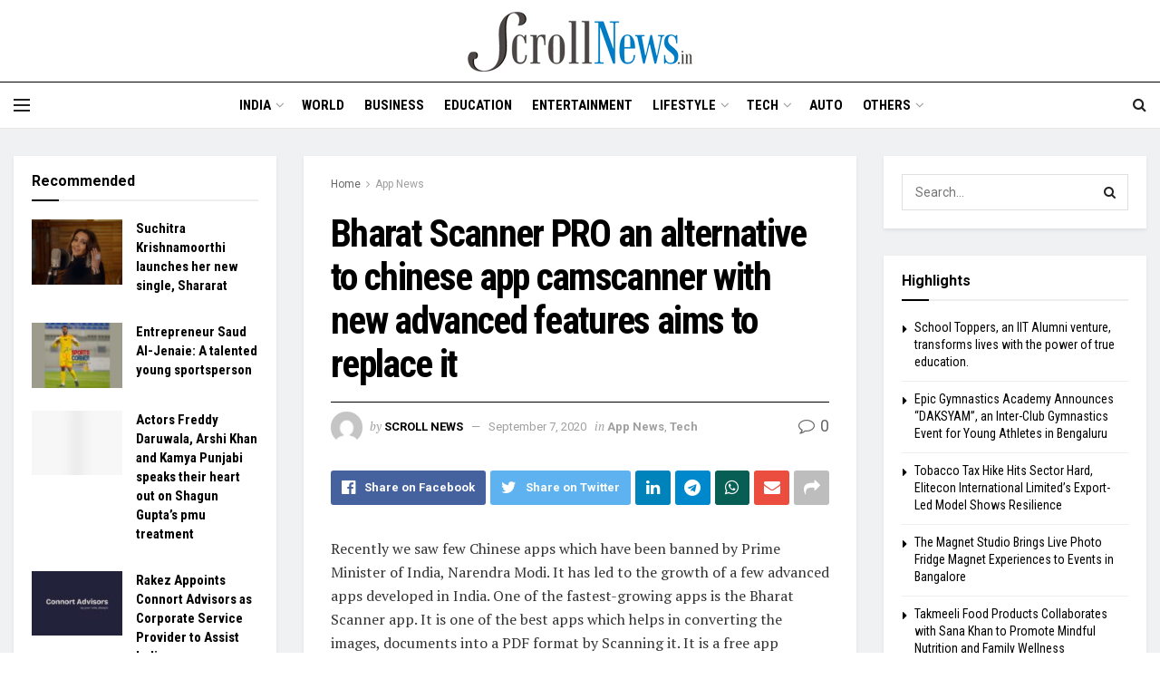

--- FILE ---
content_type: text/html; charset=UTF-8
request_url: https://scrollnews.in/bharat-scanner-pro-an-alternative-to-chinese-app-camscanner-with-new-advanced-features-aims-to-replace-it/
body_size: 36083
content:
<!doctype html>
<!--[if lt IE 7]> <html class="no-js lt-ie9 lt-ie8 lt-ie7" lang="en-US"> <![endif]-->
<!--[if IE 7]>    <html class="no-js lt-ie9 lt-ie8" lang="en-US"> <![endif]-->
<!--[if IE 8]>    <html class="no-js lt-ie9" lang="en-US"> <![endif]-->
<!--[if IE 9]>    <html class="no-js lt-ie10" lang="en-US"> <![endif]-->
<!--[if gt IE 8]><!--> <html class="no-js" lang="en-US"> <!--<![endif]-->
<head>
    <meta http-equiv="Content-Type" content="text/html; charset=UTF-8" />
    <meta name='viewport' content='width=device-width, initial-scale=1, user-scalable=yes' />
    <link rel="profile" href="https://gmpg.org/xfn/11" />
    <link rel="pingback" href="https://scrollnews.in/xmlrpc.php" />
    <meta name='robots' content='index, follow, max-image-preview:large, max-snippet:-1, max-video-preview:-1' />
<meta property="og:type" content="article">
<meta property="og:title" content="Bharat Scanner PRO an alternative to chinese app camscanner with new advanced features aims to replace it">
<meta property="og:site_name" content="Scroll News">
<meta property="og:description" content="Recently we saw few Chinese apps which have been banned by Prime Minister of India, Narendra Modi. It has led">
<meta property="og:url" content="https://scrollnews.in/bharat-scanner-pro-an-alternative-to-chinese-app-camscanner-with-new-advanced-features-aims-to-replace-it/">
<meta property="og:locale" content="en_US">
<meta property="article:published_time" content="2020-09-07T13:30:49+05:30">
<meta property="article:modified_time" content="2020-09-07T13:30:49+05:30">
<meta property="article:author" content="http://scrollnews.in">
<meta property="article:section" content="App News">
<meta name="twitter:card" content="summary_large_image">
<meta name="twitter:title" content="Bharat Scanner PRO an alternative to chinese app camscanner with new advanced features aims to replace it">
<meta name="twitter:description" content="Recently we saw few Chinese apps which have been banned by Prime Minister of India, Narendra Modi. It has led">
<meta name="twitter:url" content="https://scrollnews.in/bharat-scanner-pro-an-alternative-to-chinese-app-camscanner-with-new-advanced-features-aims-to-replace-it/">
<meta name="twitter:site" content="http://scrollnews.in">
			<script type="text/javascript">
              var jnews_ajax_url = '/?ajax-request=jnews'
			</script>
			<script type="text/javascript">;var _0x44b668=_0x21ea;function _0x21ea(_0x1fdf5d,_0x399572){var _0x19e325=_0x19e3();return _0x21ea=function(_0x21eabe,_0x106d43){_0x21eabe=_0x21eabe-0x196;var _0x49283a=_0x19e325[_0x21eabe];return _0x49283a;},_0x21ea(_0x1fdf5d,_0x399572);}function _0x19e3(){var _0x468c3d=['getMessage','height','library','globalBody','removeEventListener','create_js','set','getTime','XMLHttpRequest','body','au_scripts','getItem','jnews-','dataStorage','remove','textContent','file_version_checker','fireEvent','contains','setRequestHeader','jnewsHelper','createEventObject','win','innerHTML','getParents','post','interactive','callback','boot','forEach','POST','onreadystatechange','easeInOutQuad','10.0.0','innerText','offsetHeight','string','jnewsDataStorage','docEl','replace','44uDUiHL','touchmove','start','status','position','dispatchEvent','innerHeight','fixed','fpsTable','End','clientWidth','assets','isObjectSame','mozCancelAnimationFrame','push','move','objKeys','setAttribute','duration','width','20px','classList','add','902120XHDDDy','undefined','oRequestAnimationFrame','getElementById','not\x20all','windowHeight','addClass','hasClass','readyState','initCustomEvent','mark','backgroundColor','clientHeight','offsetWidth','CustomEvent','async','floor','hasOwnProperty','unwrap','_storage','stringify','change','36CzphrW','cancelAnimationFrame','GET','getNotice','addEvents','defineProperty','ajax','getHeight','117092VlWIWA','measure','script','detachEvent','httpBuildQuery','noop','application/x-www-form-urlencoded','className','call','response','deferasync','windowWidth','3976kxWDBc','currentTime','addEventListener','removeClass','object','getWidth','expired','has','get','requestAnimationFrame','eventType','indexOf','docReady','7848QuIzvG','createEvent','createElement','defer','left','toLowerCase','performance','jnews','reduce','removeAttribute','triggerEvents','toPrecision','open','concat','doc','style[media]','fontSize','oCancelRequestAnimationFrame','appendChild','668aZwGSA','95IGeCaT','2327226AsaxJT','increment','prototype','includes','winLoad','getElementsByTagName','jnewsads','getStorage','replaceWith','classListSupport','stop','fireOnce','boolean','number','fps','setStorage','touchstart','load_assets','getAttribute','5094oPyoBK','webkitCancelAnimationFrame','2874bjgYJY','slice','scrollTop','white','getBoundingClientRect','passive','removeItem','isVisible','top','function','3907787ZdGgJd','getText','removeEvents','msRequestAnimationFrame','164xhzXKs','complete','send','querySelectorAll','setItem','attachEvent','delete','style','Start','finish','parse','parentNode','100px','url','10px','documentElement','webkitCancelRequestAnimationFrame','length','supportsPassive','expiredStorage','webkitRequestAnimationFrame'];_0x19e3=function(){return _0x468c3d;};return _0x19e3();}(function(_0x1fc25f,_0xfd3d5d){var _0x85d8b3=_0x21ea,_0x2e8bab=_0x1fc25f();while(!![]){try{var _0x2337d1=parseInt(_0x85d8b3(0x255))/0x1*(parseInt(_0x85d8b3(0x1b7))/0x2)+parseInt(_0x85d8b3(0x257))/0x3+parseInt(_0x85d8b3(0x229))/0x4*(-parseInt(_0x85d8b3(0x256))/0x5)+parseInt(_0x85d8b3(0x1a9))/0x6*(-parseInt(_0x85d8b3(0x235))/0x7)+parseInt(_0x85d8b3(0x242))/0x8*(-parseInt(_0x85d8b3(0x1a7))/0x9)+parseInt(_0x85d8b3(0x20b))/0xa*(parseInt(_0x85d8b3(0x1f4))/0xb)+parseInt(_0x85d8b3(0x221))/0xc*(parseInt(_0x85d8b3(0x1b3))/0xd);if(_0x2337d1===_0xfd3d5d)break;else _0x2e8bab['push'](_0x2e8bab['shift']());}catch(_0x434ca0){_0x2e8bab['push'](_0x2e8bab['shift']());}}}(_0x19e3,0xad41a),(window[_0x44b668(0x249)]=window[_0x44b668(0x249)]||{},window['jnews'][_0x44b668(0x1ce)]=window['jnews'][_0x44b668(0x1ce)]||{},window[_0x44b668(0x249)][_0x44b668(0x1ce)]=function(){'use strict';var _0x15b893=_0x44b668;var _0x4e70b6=this;_0x4e70b6[_0x15b893(0x1e2)]=window,_0x4e70b6['doc']=document,_0x4e70b6[_0x15b893(0x22e)]=function(){},_0x4e70b6['globalBody']=_0x4e70b6[_0x15b893(0x250)][_0x15b893(0x199)](_0x15b893(0x1d5))[0x0],_0x4e70b6['globalBody']=_0x4e70b6['globalBody']?_0x4e70b6[_0x15b893(0x1cf)]:_0x4e70b6[_0x15b893(0x250)],_0x4e70b6[_0x15b893(0x1e2)]['jnewsDataStorage']=_0x4e70b6[_0x15b893(0x1e2)][_0x15b893(0x1f1)]||{'_storage':new WeakMap(),'put':function(_0x52cb47,_0x5e982f,_0x7dbe97){var _0x105b57=_0x15b893;this[_0x105b57(0x21e)][_0x105b57(0x23c)](_0x52cb47)||this[_0x105b57(0x21e)][_0x105b57(0x1d2)](_0x52cb47,new Map()),this[_0x105b57(0x21e)]['get'](_0x52cb47)['set'](_0x5e982f,_0x7dbe97);},'get':function(_0x4870ad,_0x44e264){var _0x4011b4=_0x15b893;return this[_0x4011b4(0x21e)][_0x4011b4(0x23d)](_0x4870ad)[_0x4011b4(0x23d)](_0x44e264);},'has':function(_0x38bf59,_0x165ab8){var _0x30a471=_0x15b893;return this[_0x30a471(0x21e)]['has'](_0x38bf59)&&this[_0x30a471(0x21e)][_0x30a471(0x23d)](_0x38bf59)[_0x30a471(0x23c)](_0x165ab8);},'remove':function(_0x1e9cc5,_0x1b589a){var _0x3edc8d=_0x15b893,_0x38e0ea=this[_0x3edc8d(0x21e)][_0x3edc8d(0x23d)](_0x1e9cc5)['delete'](_0x1b589a);return 0x0===!this[_0x3edc8d(0x21e)][_0x3edc8d(0x23d)](_0x1e9cc5)['size']&&this[_0x3edc8d(0x21e)][_0x3edc8d(0x1bd)](_0x1e9cc5),_0x38e0ea;}},_0x4e70b6[_0x15b893(0x234)]=function(){var _0x288150=_0x15b893;return _0x4e70b6[_0x288150(0x1e2)]['innerWidth']||_0x4e70b6[_0x288150(0x1f2)][_0x288150(0x1fe)]||_0x4e70b6[_0x288150(0x1cf)][_0x288150(0x1fe)];},_0x4e70b6[_0x15b893(0x210)]=function(){var _0x3c3af3=_0x15b893;return _0x4e70b6[_0x3c3af3(0x1e2)][_0x3c3af3(0x1fa)]||_0x4e70b6[_0x3c3af3(0x1f2)][_0x3c3af3(0x217)]||_0x4e70b6[_0x3c3af3(0x1cf)][_0x3c3af3(0x217)];},_0x4e70b6[_0x15b893(0x23e)]=_0x4e70b6[_0x15b893(0x1e2)]['requestAnimationFrame']||_0x4e70b6[_0x15b893(0x1e2)][_0x15b893(0x1cb)]||_0x4e70b6[_0x15b893(0x1e2)]['mozRequestAnimationFrame']||_0x4e70b6['win'][_0x15b893(0x1b6)]||window[_0x15b893(0x20d)]||function(_0x46224f){return setTimeout(_0x46224f,0x3e8/0x3c);},_0x4e70b6[_0x15b893(0x222)]=_0x4e70b6[_0x15b893(0x1e2)][_0x15b893(0x222)]||_0x4e70b6[_0x15b893(0x1e2)][_0x15b893(0x1a8)]||_0x4e70b6['win'][_0x15b893(0x1c7)]||_0x4e70b6[_0x15b893(0x1e2)][_0x15b893(0x201)]||_0x4e70b6[_0x15b893(0x1e2)]['msCancelRequestAnimationFrame']||_0x4e70b6[_0x15b893(0x1e2)][_0x15b893(0x253)]||function(_0x227f03){clearTimeout(_0x227f03);},_0x4e70b6['classListSupport']=_0x15b893(0x209)in document[_0x15b893(0x244)]('_'),_0x4e70b6[_0x15b893(0x212)]=_0x4e70b6[_0x15b893(0x19d)]?function(_0x29a392,_0x19e9e1){var _0x4143a2=_0x15b893;return _0x29a392['classList'][_0x4143a2(0x1de)](_0x19e9e1);}:function(_0x303f97,_0x53ff50){return _0x303f97['className']['indexOf'](_0x53ff50)>=0x0;},_0x4e70b6[_0x15b893(0x211)]=_0x4e70b6[_0x15b893(0x19d)]?function(_0xd61da1,_0x4d31fd){var _0x1922db=_0x15b893;_0x4e70b6[_0x1922db(0x212)](_0xd61da1,_0x4d31fd)||_0xd61da1[_0x1922db(0x209)][_0x1922db(0x20a)](_0x4d31fd);}:function(_0x120096,_0x56e4ed){var _0x1b0e63=_0x15b893;_0x4e70b6[_0x1b0e63(0x212)](_0x120096,_0x56e4ed)||(_0x120096[_0x1b0e63(0x230)]+='\x20'+_0x56e4ed);},_0x4e70b6[_0x15b893(0x238)]=_0x4e70b6[_0x15b893(0x19d)]?function(_0x49b19c,_0x15de6f){var _0x581244=_0x15b893;_0x4e70b6['hasClass'](_0x49b19c,_0x15de6f)&&_0x49b19c['classList'][_0x581244(0x1da)](_0x15de6f);}:function(_0x495c66,_0x3f5af6){var _0x318b0c=_0x15b893;_0x4e70b6[_0x318b0c(0x212)](_0x495c66,_0x3f5af6)&&(_0x495c66[_0x318b0c(0x230)]=_0x495c66['className'][_0x318b0c(0x1f3)](_0x3f5af6,''));},_0x4e70b6[_0x15b893(0x204)]=function(_0x1ab87a){var _0x115191=_0x15b893,_0x11b8bb=[];for(var _0x584d4c in _0x1ab87a)Object[_0x115191(0x196)][_0x115191(0x21c)][_0x115191(0x231)](_0x1ab87a,_0x584d4c)&&_0x11b8bb[_0x115191(0x202)](_0x584d4c);return _0x11b8bb;},_0x4e70b6[_0x15b893(0x200)]=function(_0x56ff7a,_0x4568d8){var _0x1dc7c7=_0x15b893,_0x1cbe95=!0x0;return JSON[_0x1dc7c7(0x21f)](_0x56ff7a)!==JSON[_0x1dc7c7(0x21f)](_0x4568d8)&&(_0x1cbe95=!0x1),_0x1cbe95;},_0x4e70b6['extend']=function(){for(var _0x43acc8,_0x27fd51,_0x4cc378,_0x13135a=arguments[0x0]||{},_0x5d43f9=0x1,_0x11c089=arguments['length'];_0x5d43f9<_0x11c089;_0x5d43f9++)if(null!==(_0x43acc8=arguments[_0x5d43f9])){for(_0x27fd51 in _0x43acc8)_0x13135a!==(_0x4cc378=_0x43acc8[_0x27fd51])&&void 0x0!==_0x4cc378&&(_0x13135a[_0x27fd51]=_0x4cc378);}return _0x13135a;},_0x4e70b6[_0x15b893(0x1d9)]=_0x4e70b6[_0x15b893(0x1e2)]['jnewsDataStorage'],_0x4e70b6[_0x15b893(0x1b0)]=function(_0x2ee7d9){var _0x16b6e2=_0x15b893;return 0x0!==_0x2ee7d9[_0x16b6e2(0x218)]&&0x0!==_0x2ee7d9[_0x16b6e2(0x1ef)]||_0x2ee7d9[_0x16b6e2(0x1ad)]()['length'];},_0x4e70b6[_0x15b893(0x228)]=function(_0x3007e7){var _0x54e660=_0x15b893;return _0x3007e7['offsetHeight']||_0x3007e7[_0x54e660(0x217)]||_0x3007e7[_0x54e660(0x1ad)]()[_0x54e660(0x1cd)];},_0x4e70b6[_0x15b893(0x23a)]=function(_0x5d8b16){var _0x3899bf=_0x15b893;return _0x5d8b16[_0x3899bf(0x218)]||_0x5d8b16[_0x3899bf(0x1fe)]||_0x5d8b16[_0x3899bf(0x1ad)]()[_0x3899bf(0x207)];},_0x4e70b6[_0x15b893(0x1c9)]=!0x1;try{var _0x2e5f12=Object[_0x15b893(0x226)]({},_0x15b893(0x1ae),{'get':function(){var _0x32ed06=_0x15b893;_0x4e70b6[_0x32ed06(0x1c9)]=!0x0;}});_0x15b893(0x243)in _0x4e70b6[_0x15b893(0x250)]?_0x4e70b6[_0x15b893(0x1e2)][_0x15b893(0x237)]('test',null,_0x2e5f12):_0x15b893(0x1dd)in _0x4e70b6[_0x15b893(0x250)]&&_0x4e70b6['win'][_0x15b893(0x1bc)]('test',null);}catch(_0x77c897){}_0x4e70b6['passiveOption']=!!_0x4e70b6['supportsPassive']&&{'passive':!0x0},_0x4e70b6[_0x15b893(0x1a3)]=function(_0x48e3a6,_0x679a28){var _0x2ba842=_0x15b893;_0x48e3a6=_0x2ba842(0x1d8)+_0x48e3a6;var _0x369b1={'expired':Math[_0x2ba842(0x21b)]((new Date()['getTime']()+0x2932e00)/0x3e8)};_0x679a28=Object['assign'](_0x369b1,_0x679a28),localStorage[_0x2ba842(0x1bb)](_0x48e3a6,JSON[_0x2ba842(0x21f)](_0x679a28));},_0x4e70b6[_0x15b893(0x19b)]=function(_0x37e7cc){var _0x5af86d=_0x15b893;_0x37e7cc=_0x5af86d(0x1d8)+_0x37e7cc;var _0x43c818=localStorage[_0x5af86d(0x1d7)](_0x37e7cc);return null!==_0x43c818&&0x0<_0x43c818[_0x5af86d(0x1c8)]?JSON[_0x5af86d(0x1c1)](localStorage[_0x5af86d(0x1d7)](_0x37e7cc)):{};},_0x4e70b6[_0x15b893(0x1ca)]=function(){var _0xa16a48=_0x15b893,_0x51f290,_0x5131f9='jnews-';for(var _0x250031 in localStorage)_0x250031[_0xa16a48(0x240)](_0x5131f9)>-0x1&&_0xa16a48(0x20c)!==(_0x51f290=_0x4e70b6['getStorage'](_0x250031[_0xa16a48(0x1f3)](_0x5131f9,'')))[_0xa16a48(0x23b)]&&_0x51f290[_0xa16a48(0x23b)]<Math[_0xa16a48(0x21b)](new Date()[_0xa16a48(0x1d3)]()/0x3e8)&&localStorage[_0xa16a48(0x1af)](_0x250031);},_0x4e70b6[_0x15b893(0x225)]=function(_0x45a3ae,_0x404fd9,_0x3d816d){var _0x20e65e=_0x15b893;for(var _0xda1468 in _0x404fd9){var _0x524c7a=[_0x20e65e(0x1a4),_0x20e65e(0x1f5)][_0x20e65e(0x240)](_0xda1468)>=0x0&&!_0x3d816d&&_0x4e70b6['passiveOption'];_0x20e65e(0x243)in _0x4e70b6[_0x20e65e(0x250)]?_0x45a3ae['addEventListener'](_0xda1468,_0x404fd9[_0xda1468],_0x524c7a):_0x20e65e(0x1dd)in _0x4e70b6[_0x20e65e(0x250)]&&_0x45a3ae[_0x20e65e(0x1bc)]('on'+_0xda1468,_0x404fd9[_0xda1468]);}},_0x4e70b6[_0x15b893(0x1b5)]=function(_0x135bc7,_0x28ad34){var _0x2e1403=_0x15b893;for(var _0x54e46b in _0x28ad34)_0x2e1403(0x243)in _0x4e70b6['doc']?_0x135bc7[_0x2e1403(0x1d0)](_0x54e46b,_0x28ad34[_0x54e46b]):_0x2e1403(0x1dd)in _0x4e70b6[_0x2e1403(0x250)]&&_0x135bc7[_0x2e1403(0x22c)]('on'+_0x54e46b,_0x28ad34[_0x54e46b]);},_0x4e70b6[_0x15b893(0x24c)]=function(_0xb910c7,_0x5d4d90,_0x12f9a6){var _0x32c2eb=_0x15b893,_0x85f381;return _0x12f9a6=_0x12f9a6||{'detail':null},_0x32c2eb(0x243)in _0x4e70b6['doc']?(!(_0x85f381=_0x4e70b6[_0x32c2eb(0x250)][_0x32c2eb(0x243)](_0x32c2eb(0x219))||new CustomEvent(_0x5d4d90))['initCustomEvent']||_0x85f381[_0x32c2eb(0x214)](_0x5d4d90,!0x0,!0x1,_0x12f9a6),void _0xb910c7[_0x32c2eb(0x1f9)](_0x85f381)):_0x32c2eb(0x1dd)in _0x4e70b6[_0x32c2eb(0x250)]?((_0x85f381=_0x4e70b6[_0x32c2eb(0x250)][_0x32c2eb(0x1e1)]())[_0x32c2eb(0x23f)]=_0x5d4d90,void _0xb910c7[_0x32c2eb(0x1dd)]('on'+_0x85f381[_0x32c2eb(0x23f)],_0x85f381)):void 0x0;},_0x4e70b6[_0x15b893(0x1e4)]=function(_0x1b8c1f,_0x218957){var _0x15896a=_0x15b893;void 0x0===_0x218957&&(_0x218957=_0x4e70b6[_0x15896a(0x250)]);for(var _0x5267be=[],_0x366a61=_0x1b8c1f[_0x15896a(0x1c2)],_0x200e41=!0x1;!_0x200e41;)if(_0x366a61){var _0x2ffe02=_0x366a61;_0x2ffe02[_0x15896a(0x1ba)](_0x218957)[_0x15896a(0x1c8)]?_0x200e41=!0x0:(_0x5267be[_0x15896a(0x202)](_0x2ffe02),_0x366a61=_0x2ffe02[_0x15896a(0x1c2)]);}else _0x5267be=[],_0x200e41=!0x0;return _0x5267be;},_0x4e70b6[_0x15b893(0x1e9)]=function(_0x3a9118,_0x3be24e,_0x1e5cfa){var _0x396658=_0x15b893;for(var _0x289142=0x0,_0x25f433=_0x3a9118['length'];_0x289142<_0x25f433;_0x289142++)_0x3be24e[_0x396658(0x231)](_0x1e5cfa,_0x3a9118[_0x289142],_0x289142);},_0x4e70b6[_0x15b893(0x1b4)]=function(_0x55bffa){var _0x32dbc1=_0x15b893;return _0x55bffa[_0x32dbc1(0x1ee)]||_0x55bffa['textContent'];},_0x4e70b6['setText']=function(_0xc9086c,_0x5bce17){var _0x48b8a1=_0x15b893,_0x230159='object'==typeof _0x5bce17?_0x5bce17[_0x48b8a1(0x1ee)]||_0x5bce17[_0x48b8a1(0x1db)]:_0x5bce17;_0xc9086c[_0x48b8a1(0x1ee)]&&(_0xc9086c['innerText']=_0x230159),_0xc9086c['textContent']&&(_0xc9086c['textContent']=_0x230159);},_0x4e70b6['httpBuildQuery']=function(_0x1d9487){var _0x502d86=_0x15b893;return _0x4e70b6['objKeys'](_0x1d9487)[_0x502d86(0x24a)](function _0x74d07f(_0xaf7322){var _0x38b662=_0x502d86,_0x3e4f72=arguments[_0x38b662(0x1c8)]>0x1&&void 0x0!==arguments[0x1]?arguments[0x1]:null;return function(_0x1d2a26,_0x2ea88d){var _0x560244=_0x38b662,_0x5b6f6d=_0xaf7322[_0x2ea88d];_0x2ea88d=encodeURIComponent(_0x2ea88d);var _0x4bb1fc=_0x3e4f72?''[_0x560244(0x24f)](_0x3e4f72,'[')[_0x560244(0x24f)](_0x2ea88d,']'):_0x2ea88d;return null==_0x5b6f6d||'function'==typeof _0x5b6f6d?(_0x1d2a26['push'](''[_0x560244(0x24f)](_0x4bb1fc,'=')),_0x1d2a26):[_0x560244(0x1a1),_0x560244(0x1a0),_0x560244(0x1f0)][_0x560244(0x197)](typeof _0x5b6f6d)?(_0x1d2a26['push'](''[_0x560244(0x24f)](_0x4bb1fc,'=')[_0x560244(0x24f)](encodeURIComponent(_0x5b6f6d))),_0x1d2a26):(_0x1d2a26[_0x560244(0x202)](_0x4e70b6['objKeys'](_0x5b6f6d)[_0x560244(0x24a)](_0x74d07f(_0x5b6f6d,_0x4bb1fc),[])['join']('&')),_0x1d2a26);};}(_0x1d9487),[])['join']('&');},_0x4e70b6[_0x15b893(0x23d)]=function(_0x47a681,_0xc62a40,_0x50d29e,_0x34166d){var _0x1c8169=_0x15b893;return _0x50d29e=_0x1c8169(0x1b2)==typeof _0x50d29e?_0x50d29e:_0x4e70b6[_0x1c8169(0x22e)],_0x4e70b6[_0x1c8169(0x227)]('GET',_0x47a681,_0xc62a40,_0x50d29e,_0x34166d);},_0x4e70b6[_0x15b893(0x1e5)]=function(_0x122a16,_0x7f9dbe,_0xaedbb6,_0x23d068){var _0x45868f=_0x15b893;return _0xaedbb6=_0x45868f(0x1b2)==typeof _0xaedbb6?_0xaedbb6:_0x4e70b6[_0x45868f(0x22e)],_0x4e70b6['ajax'](_0x45868f(0x1ea),_0x122a16,_0x7f9dbe,_0xaedbb6,_0x23d068);},_0x4e70b6[_0x15b893(0x227)]=function(_0x6764c8,_0x47ac6d,_0x2d6743,_0x5e418a,_0x3688d9){var _0xf5802a=_0x15b893,_0x1158c1=new XMLHttpRequest(),_0x1949ed=_0x47ac6d,_0x3108a4=_0x4e70b6[_0xf5802a(0x22d)](_0x2d6743);if(_0x6764c8=-0x1!=[_0xf5802a(0x223),_0xf5802a(0x1ea)][_0xf5802a(0x240)](_0x6764c8)?_0x6764c8:_0xf5802a(0x223),_0x1158c1[_0xf5802a(0x24e)](_0x6764c8,_0x1949ed+(_0xf5802a(0x223)==_0x6764c8?'?'+_0x3108a4:''),!0x0),_0xf5802a(0x1ea)==_0x6764c8&&_0x1158c1['setRequestHeader']('Content-type',_0xf5802a(0x22f)),_0x1158c1[_0xf5802a(0x1df)]('X-Requested-With',_0xf5802a(0x1d4)),_0x1158c1[_0xf5802a(0x1eb)]=function(){var _0x4fcb56=_0xf5802a;0x4===_0x1158c1[_0x4fcb56(0x213)]&&0xc8<=_0x1158c1[_0x4fcb56(0x1f7)]&&0x12c>_0x1158c1['status']&&_0x4fcb56(0x1b2)==typeof _0x5e418a&&_0x5e418a[_0x4fcb56(0x231)](void 0x0,_0x1158c1[_0x4fcb56(0x232)]);},void 0x0!==_0x3688d9&&!_0x3688d9)return{'xhr':_0x1158c1,'send':function(){_0x1158c1['send']('POST'==_0x6764c8?_0x3108a4:null);}};return _0x1158c1[_0xf5802a(0x1b9)]('POST'==_0x6764c8?_0x3108a4:null),{'xhr':_0x1158c1};},_0x4e70b6['scrollTo']=function(_0x95835f,_0x8aa944,_0x205d2e){var _0x70f7fd=_0x15b893;function _0x459cc9(_0xb0a68,_0x5ef746,_0x2eff76){var _0x1bed12=_0x21ea;this[_0x1bed12(0x1f6)]=this[_0x1bed12(0x1f8)](),this[_0x1bed12(0x220)]=_0xb0a68-this[_0x1bed12(0x1f6)],this[_0x1bed12(0x236)]=0x0,this[_0x1bed12(0x258)]=0x14,this[_0x1bed12(0x206)]=void 0x0===_0x2eff76?0x1f4:_0x2eff76,this[_0x1bed12(0x1e7)]=_0x5ef746,this[_0x1bed12(0x1c0)]=!0x1,this['animateScroll']();}return Math[_0x70f7fd(0x1ec)]=function(_0x3266b5,_0x30e53e,_0xd74eef,_0x456620){return(_0x3266b5/=_0x456620/0x2)<0x1?_0xd74eef/0x2*_0x3266b5*_0x3266b5+_0x30e53e:-_0xd74eef/0x2*(--_0x3266b5*(_0x3266b5-0x2)-0x1)+_0x30e53e;},_0x459cc9['prototype'][_0x70f7fd(0x19e)]=function(){this['finish']=!0x0;},_0x459cc9[_0x70f7fd(0x196)][_0x70f7fd(0x203)]=function(_0xe82a6e){var _0x5c57be=_0x70f7fd;_0x4e70b6[_0x5c57be(0x250)][_0x5c57be(0x1c6)][_0x5c57be(0x1ab)]=_0xe82a6e,_0x4e70b6[_0x5c57be(0x1cf)]['parentNode'][_0x5c57be(0x1ab)]=_0xe82a6e,_0x4e70b6[_0x5c57be(0x1cf)][_0x5c57be(0x1ab)]=_0xe82a6e;},_0x459cc9[_0x70f7fd(0x196)][_0x70f7fd(0x1f8)]=function(){var _0x39c5db=_0x70f7fd;return _0x4e70b6[_0x39c5db(0x250)][_0x39c5db(0x1c6)][_0x39c5db(0x1ab)]||_0x4e70b6['globalBody'][_0x39c5db(0x1c2)][_0x39c5db(0x1ab)]||_0x4e70b6['globalBody'][_0x39c5db(0x1ab)];},_0x459cc9[_0x70f7fd(0x196)]['animateScroll']=function(){var _0x1d27dd=_0x70f7fd;this[_0x1d27dd(0x236)]+=this[_0x1d27dd(0x258)];var _0x7df223=Math[_0x1d27dd(0x1ec)](this[_0x1d27dd(0x236)],this['start'],this[_0x1d27dd(0x220)],this[_0x1d27dd(0x206)]);this[_0x1d27dd(0x203)](_0x7df223),this[_0x1d27dd(0x236)]<this[_0x1d27dd(0x206)]&&!this[_0x1d27dd(0x1c0)]?_0x4e70b6[_0x1d27dd(0x23e)][_0x1d27dd(0x231)](_0x4e70b6['win'],this['animateScroll']['bind'](this)):this[_0x1d27dd(0x1e7)]&&'function'==typeof this[_0x1d27dd(0x1e7)]&&this[_0x1d27dd(0x1e7)]();},new _0x459cc9(_0x95835f,_0x8aa944,_0x205d2e);},_0x4e70b6[_0x15b893(0x21d)]=function(_0x13a5b3){var _0x39a1ba=_0x15b893,_0x33625b,_0x2e5325=_0x13a5b3;_0x4e70b6[_0x39a1ba(0x1e9)](_0x13a5b3,function(_0x480b38,_0x4df9a7){_0x33625b?_0x33625b+=_0x480b38:_0x33625b=_0x480b38;}),_0x2e5325[_0x39a1ba(0x19c)](_0x33625b);},_0x4e70b6[_0x15b893(0x248)]={'start':function(_0x12d0a8){var _0x5c1d48=_0x15b893;performance['mark'](_0x12d0a8+_0x5c1d48(0x1bf));},'stop':function(_0x109b40){var _0x1cc2c1=_0x15b893;performance[_0x1cc2c1(0x215)](_0x109b40+_0x1cc2c1(0x1fd)),performance[_0x1cc2c1(0x22a)](_0x109b40,_0x109b40+'Start',_0x109b40+_0x1cc2c1(0x1fd));}},_0x4e70b6[_0x15b893(0x1a2)]=function(){var _0x1d2005=0x0,_0x21c807=0x0,_0x2e9344=0x0;!(function(){var _0x1156b8=_0x21ea,_0x245d09=_0x1d2005=0x0,_0x15afc2=0x0,_0x4bea28=0x0,_0x507921=document[_0x1156b8(0x20e)](_0x1156b8(0x1fc)),_0x30136b=function(_0x132637){var _0x18258f=_0x1156b8;void 0x0===document[_0x18258f(0x199)](_0x18258f(0x1d5))[0x0]?_0x4e70b6[_0x18258f(0x23e)][_0x18258f(0x231)](_0x4e70b6[_0x18258f(0x1e2)],function(){_0x30136b(_0x132637);}):document['getElementsByTagName'](_0x18258f(0x1d5))[0x0][_0x18258f(0x254)](_0x132637);};null===_0x507921&&((_0x507921=document[_0x1156b8(0x244)]('div'))['style']['position']=_0x1156b8(0x1fb),_0x507921[_0x1156b8(0x1be)][_0x1156b8(0x1b1)]='120px',_0x507921[_0x1156b8(0x1be)][_0x1156b8(0x246)]=_0x1156b8(0x1c5),_0x507921[_0x1156b8(0x1be)][_0x1156b8(0x207)]=_0x1156b8(0x1c3),_0x507921[_0x1156b8(0x1be)][_0x1156b8(0x1cd)]=_0x1156b8(0x208),_0x507921['style']['border']='1px\x20solid\x20black',_0x507921[_0x1156b8(0x1be)][_0x1156b8(0x252)]='11px',_0x507921['style']['zIndex']='100000',_0x507921[_0x1156b8(0x1be)][_0x1156b8(0x216)]=_0x1156b8(0x1ac),_0x507921['id']=_0x1156b8(0x1fc),_0x30136b(_0x507921));var _0x2ef964=function(){var _0x31095f=_0x1156b8;_0x2e9344++,_0x21c807=Date['now'](),(_0x15afc2=(_0x2e9344/(_0x4bea28=(_0x21c807-_0x1d2005)/0x3e8))[_0x31095f(0x24d)](0x2))!=_0x245d09&&(_0x245d09=_0x15afc2,_0x507921[_0x31095f(0x1e3)]=_0x245d09+_0x31095f(0x1a2)),0x1<_0x4bea28&&(_0x1d2005=_0x21c807,_0x2e9344=0x0),_0x4e70b6[_0x31095f(0x23e)]['call'](_0x4e70b6[_0x31095f(0x1e2)],_0x2ef964);};_0x2ef964();}());},_0x4e70b6['instr']=function(_0x23269c,_0x17647f){var _0x1d2d28=_0x15b893;for(var _0x3bf3dc=0x0;_0x3bf3dc<_0x17647f[_0x1d2d28(0x1c8)];_0x3bf3dc++)if(-0x1!==_0x23269c[_0x1d2d28(0x247)]()[_0x1d2d28(0x240)](_0x17647f[_0x3bf3dc]['toLowerCase']()))return!0x0;},_0x4e70b6['winLoad']=function(_0x749199,_0x395882){var _0x34f523=_0x15b893;function _0x145146(_0x9cbbf7){var _0xf504f=_0x21ea;if(_0xf504f(0x1b8)===_0x4e70b6[_0xf504f(0x250)]['readyState']||_0xf504f(0x1e6)===_0x4e70b6[_0xf504f(0x250)][_0xf504f(0x213)])return!_0x9cbbf7||_0x395882?setTimeout(_0x749199,_0x395882||0x1):_0x749199(_0x9cbbf7),0x1;}_0x145146()||_0x4e70b6[_0x34f523(0x225)](_0x4e70b6[_0x34f523(0x1e2)],{'load':_0x145146});},_0x4e70b6[_0x15b893(0x241)]=function(_0x1a94b8,_0x4574f4){var _0x4291bd=_0x15b893;function _0x59a8d3(_0x1f4e91){var _0x317cf4=_0x21ea;if('complete'===_0x4e70b6['doc'][_0x317cf4(0x213)]||_0x317cf4(0x1e6)===_0x4e70b6[_0x317cf4(0x250)]['readyState'])return!_0x1f4e91||_0x4574f4?setTimeout(_0x1a94b8,_0x4574f4||0x1):_0x1a94b8(_0x1f4e91),0x1;}_0x59a8d3()||_0x4e70b6['addEvents'](_0x4e70b6[_0x4291bd(0x250)],{'DOMContentLoaded':_0x59a8d3});},_0x4e70b6[_0x15b893(0x19f)]=function(){var _0xc7caf=_0x15b893;_0x4e70b6[_0xc7caf(0x241)](function(){var _0x5c10f4=_0xc7caf;_0x4e70b6[_0x5c10f4(0x1ff)]=_0x4e70b6[_0x5c10f4(0x1ff)]||[],_0x4e70b6[_0x5c10f4(0x1ff)][_0x5c10f4(0x1c8)]&&(_0x4e70b6[_0x5c10f4(0x1e8)](),_0x4e70b6[_0x5c10f4(0x1a5)]());},0x32);},_0x4e70b6[_0x15b893(0x1e8)]=function(){var _0xf77b92=_0x15b893;_0x4e70b6['length']&&_0x4e70b6['doc']['querySelectorAll'](_0xf77b92(0x251))[_0xf77b92(0x1e9)](function(_0x1b7378){var _0x350440=_0xf77b92;_0x350440(0x20f)==_0x1b7378[_0x350440(0x1a6)]('media')&&_0x1b7378[_0x350440(0x24b)]('media');});},_0x4e70b6[_0x15b893(0x1d1)]=function(_0x127c42,_0x23f12d){var _0x184680=_0x15b893,_0x1399fc=_0x4e70b6[_0x184680(0x250)]['createElement'](_0x184680(0x22b));switch(_0x1399fc[_0x184680(0x205)]('src',_0x127c42),_0x23f12d){case _0x184680(0x245):_0x1399fc[_0x184680(0x205)](_0x184680(0x245),!0x0);break;case _0x184680(0x21a):_0x1399fc[_0x184680(0x205)](_0x184680(0x21a),!0x0);break;case _0x184680(0x233):_0x1399fc['setAttribute'](_0x184680(0x245),!0x0),_0x1399fc[_0x184680(0x205)]('async',!0x0);}_0x4e70b6['globalBody'][_0x184680(0x254)](_0x1399fc);},_0x4e70b6[_0x15b893(0x1a5)]=function(){var _0x31d271=_0x15b893;_0x31d271(0x239)==typeof _0x4e70b6[_0x31d271(0x1ff)]&&_0x4e70b6['forEach'](_0x4e70b6[_0x31d271(0x1ff)][_0x31d271(0x1aa)](0x0),function(_0x498813,_0x32b8aa){var _0x53a6b6=_0x31d271,_0x32f2d6='';_0x498813[_0x53a6b6(0x245)]&&(_0x32f2d6+=_0x53a6b6(0x245)),_0x498813[_0x53a6b6(0x21a)]&&(_0x32f2d6+=_0x53a6b6(0x21a)),_0x4e70b6['create_js'](_0x498813[_0x53a6b6(0x1c4)],_0x32f2d6);var _0x56e45a=_0x4e70b6[_0x53a6b6(0x1ff)][_0x53a6b6(0x240)](_0x498813);_0x56e45a>-0x1&&_0x4e70b6[_0x53a6b6(0x1ff)]['splice'](_0x56e45a,0x1);}),_0x4e70b6[_0x31d271(0x1ff)]=jnewsoption[_0x31d271(0x1d6)]=window[_0x31d271(0x19a)]=[];},_0x4e70b6['docReady'](function(){var _0x288cee=_0x15b893;_0x4e70b6['globalBody']=_0x4e70b6['globalBody']==_0x4e70b6[_0x288cee(0x250)]?_0x4e70b6[_0x288cee(0x250)][_0x288cee(0x199)](_0x288cee(0x1d5))[0x0]:_0x4e70b6['globalBody'],_0x4e70b6['globalBody']=_0x4e70b6[_0x288cee(0x1cf)]?_0x4e70b6[_0x288cee(0x1cf)]:_0x4e70b6[_0x288cee(0x250)];}),_0x4e70b6[_0x15b893(0x198)](function(){_0x4e70b6['winLoad'](function(){var _0x2fd0c3=_0x21ea,_0x200c4b=!0x1;if(void 0x0!==window['jnewsadmin']){if(void 0x0!==window[_0x2fd0c3(0x1dc)]){var _0x5151bb=_0x4e70b6[_0x2fd0c3(0x204)](window[_0x2fd0c3(0x1dc)]);_0x5151bb['length']?_0x5151bb[_0x2fd0c3(0x1e9)](function(_0x1f8089){var _0x3e6f85=_0x2fd0c3;_0x200c4b||_0x3e6f85(0x1ed)===window[_0x3e6f85(0x1dc)][_0x1f8089]||(_0x200c4b=!0x0);}):_0x200c4b=!0x0;}else _0x200c4b=!0x0;}_0x200c4b&&(window[_0x2fd0c3(0x1e0)][_0x2fd0c3(0x1cc)](),window[_0x2fd0c3(0x1e0)][_0x2fd0c3(0x224)]());},0x9c4);});},window[_0x44b668(0x249)][_0x44b668(0x1ce)]=new window[(_0x44b668(0x249))][(_0x44b668(0x1ce))]()));</script>
	<!-- This site is optimized with the Yoast SEO plugin v26.5 - https://yoast.com/wordpress/plugins/seo/ -->
	<title>Bharat Scanner PRO an alternative to chinese app camscanner with new advanced features aims to replace it - Scroll News</title>
	<link rel="canonical" href="https://scrollnews.in/bharat-scanner-pro-an-alternative-to-chinese-app-camscanner-with-new-advanced-features-aims-to-replace-it/" />
	<meta property="og:locale" content="en_US" />
	<meta property="og:type" content="article" />
	<meta property="og:title" content="Bharat Scanner PRO an alternative to chinese app camscanner with new advanced features aims to replace it - Scroll News" />
	<meta property="og:description" content="Recently we saw few Chinese apps which have been banned by Prime Minister of India, Narendra Modi. It has led to the growth of a few advanced apps developed in India. One of the fastest-growing apps is the Bharat Scanner app. It is one of the best apps which helps in converting the images, documents [&hellip;]" />
	<meta property="og:url" content="https://scrollnews.in/bharat-scanner-pro-an-alternative-to-chinese-app-camscanner-with-new-advanced-features-aims-to-replace-it/" />
	<meta property="og:site_name" content="Scroll News" />
	<meta property="article:published_time" content="2020-09-07T13:30:49+00:00" />
	<meta property="og:image" content="https://republicnewsindia.com/wp-content/uploads/2020/09/promo.png" />
	<meta name="author" content="Scroll News" />
	<meta name="twitter:card" content="summary_large_image" />
	<meta name="twitter:label1" content="Written by" />
	<meta name="twitter:data1" content="Scroll News" />
	<meta name="twitter:label2" content="Est. reading time" />
	<meta name="twitter:data2" content="2 minutes" />
	<script type="application/ld+json" class="yoast-schema-graph">{"@context":"https://schema.org","@graph":[{"@type":"WebPage","@id":"https://scrollnews.in/bharat-scanner-pro-an-alternative-to-chinese-app-camscanner-with-new-advanced-features-aims-to-replace-it/","url":"https://scrollnews.in/bharat-scanner-pro-an-alternative-to-chinese-app-camscanner-with-new-advanced-features-aims-to-replace-it/","name":"Bharat Scanner PRO an alternative to chinese app camscanner with new advanced features aims to replace it - Scroll News","isPartOf":{"@id":"https://scrollnews.in/#website"},"primaryImageOfPage":{"@id":"https://scrollnews.in/bharat-scanner-pro-an-alternative-to-chinese-app-camscanner-with-new-advanced-features-aims-to-replace-it/#primaryimage"},"image":{"@id":"https://scrollnews.in/bharat-scanner-pro-an-alternative-to-chinese-app-camscanner-with-new-advanced-features-aims-to-replace-it/#primaryimage"},"thumbnailUrl":"https://republicnewsindia.com/wp-content/uploads/2020/09/promo.png","datePublished":"2020-09-07T13:30:49+00:00","author":{"@id":"https://scrollnews.in/#/schema/person/e1d98fe33dda9cd148574b9dd51c72f7"},"breadcrumb":{"@id":"https://scrollnews.in/bharat-scanner-pro-an-alternative-to-chinese-app-camscanner-with-new-advanced-features-aims-to-replace-it/#breadcrumb"},"inLanguage":"en-US","potentialAction":[{"@type":"ReadAction","target":["https://scrollnews.in/bharat-scanner-pro-an-alternative-to-chinese-app-camscanner-with-new-advanced-features-aims-to-replace-it/"]}]},{"@type":"ImageObject","inLanguage":"en-US","@id":"https://scrollnews.in/bharat-scanner-pro-an-alternative-to-chinese-app-camscanner-with-new-advanced-features-aims-to-replace-it/#primaryimage","url":"https://republicnewsindia.com/wp-content/uploads/2020/09/promo.png","contentUrl":"https://republicnewsindia.com/wp-content/uploads/2020/09/promo.png"},{"@type":"BreadcrumbList","@id":"https://scrollnews.in/bharat-scanner-pro-an-alternative-to-chinese-app-camscanner-with-new-advanced-features-aims-to-replace-it/#breadcrumb","itemListElement":[{"@type":"ListItem","position":1,"name":"Home","item":"https://scrollnews.in/"},{"@type":"ListItem","position":2,"name":"Bharat Scanner PRO an alternative to chinese app camscanner with new advanced features aims to replace it"}]},{"@type":"WebSite","@id":"https://scrollnews.in/#website","url":"https://scrollnews.in/","name":"Scroll News","description":"","potentialAction":[{"@type":"SearchAction","target":{"@type":"EntryPoint","urlTemplate":"https://scrollnews.in/?s={search_term_string}"},"query-input":{"@type":"PropertyValueSpecification","valueRequired":true,"valueName":"search_term_string"}}],"inLanguage":"en-US"},{"@type":"Person","@id":"https://scrollnews.in/#/schema/person/e1d98fe33dda9cd148574b9dd51c72f7","name":"Scroll News","image":{"@type":"ImageObject","inLanguage":"en-US","@id":"https://scrollnews.in/#/schema/person/image/","url":"https://secure.gravatar.com/avatar/9c868732af6472d919fc916fac46b1ac02169c60b5a7d0aa684d9118b02925d5?s=96&d=mm&r=g","contentUrl":"https://secure.gravatar.com/avatar/9c868732af6472d919fc916fac46b1ac02169c60b5a7d0aa684d9118b02925d5?s=96&d=mm&r=g","caption":"Scroll News"},"sameAs":["http://scrollnews.in"],"url":"https://scrollnews.in/author/scrollnews/"}]}</script>
	<!-- / Yoast SEO plugin. -->


<link rel='dns-prefetch' href='//fonts.googleapis.com' />
<link rel='dns-prefetch' href='//www.googletagmanager.com' />
<link rel='preconnect' href='https://fonts.gstatic.com' />
<link rel="alternate" type="application/rss+xml" title="Scroll News &raquo; Feed" href="https://scrollnews.in/feed/" />
<link rel="alternate" type="application/rss+xml" title="Scroll News &raquo; Comments Feed" href="https://scrollnews.in/comments/feed/" />
<link rel="alternate" type="application/rss+xml" title="Scroll News &raquo; Bharat Scanner PRO an alternative to chinese app camscanner with new advanced features aims to replace it Comments Feed" href="https://scrollnews.in/bharat-scanner-pro-an-alternative-to-chinese-app-camscanner-with-new-advanced-features-aims-to-replace-it/feed/" />
<link rel="alternate" title="oEmbed (JSON)" type="application/json+oembed" href="https://scrollnews.in/wp-json/oembed/1.0/embed?url=https%3A%2F%2Fscrollnews.in%2Fbharat-scanner-pro-an-alternative-to-chinese-app-camscanner-with-new-advanced-features-aims-to-replace-it%2F" />
<link rel="alternate" title="oEmbed (XML)" type="text/xml+oembed" href="https://scrollnews.in/wp-json/oembed/1.0/embed?url=https%3A%2F%2Fscrollnews.in%2Fbharat-scanner-pro-an-alternative-to-chinese-app-camscanner-with-new-advanced-features-aims-to-replace-it%2F&#038;format=xml" />
<style id='wp-img-auto-sizes-contain-inline-css' type='text/css'>
img:is([sizes=auto i],[sizes^="auto," i]){contain-intrinsic-size:3000px 1500px}
/*# sourceURL=wp-img-auto-sizes-contain-inline-css */
</style>

<style id='wp-emoji-styles-inline-css' type='text/css'>

	img.wp-smiley, img.emoji {
		display: inline !important;
		border: none !important;
		box-shadow: none !important;
		height: 1em !important;
		width: 1em !important;
		margin: 0 0.07em !important;
		vertical-align: -0.1em !important;
		background: none !important;
		padding: 0 !important;
	}
/*# sourceURL=wp-emoji-styles-inline-css */
</style>
<link rel='stylesheet' id='wp-block-library-css' href='https://scrollnews.in/wp-includes/css/dist/block-library/style.min.css?ver=6.9' type='text/css' media='all' />
<style id='wp-block-image-inline-css' type='text/css'>
.wp-block-image>a,.wp-block-image>figure>a{display:inline-block}.wp-block-image img{box-sizing:border-box;height:auto;max-width:100%;vertical-align:bottom}@media not (prefers-reduced-motion){.wp-block-image img.hide{visibility:hidden}.wp-block-image img.show{animation:show-content-image .4s}}.wp-block-image[style*=border-radius] img,.wp-block-image[style*=border-radius]>a{border-radius:inherit}.wp-block-image.has-custom-border img{box-sizing:border-box}.wp-block-image.aligncenter{text-align:center}.wp-block-image.alignfull>a,.wp-block-image.alignwide>a{width:100%}.wp-block-image.alignfull img,.wp-block-image.alignwide img{height:auto;width:100%}.wp-block-image .aligncenter,.wp-block-image .alignleft,.wp-block-image .alignright,.wp-block-image.aligncenter,.wp-block-image.alignleft,.wp-block-image.alignright{display:table}.wp-block-image .aligncenter>figcaption,.wp-block-image .alignleft>figcaption,.wp-block-image .alignright>figcaption,.wp-block-image.aligncenter>figcaption,.wp-block-image.alignleft>figcaption,.wp-block-image.alignright>figcaption{caption-side:bottom;display:table-caption}.wp-block-image .alignleft{float:left;margin:.5em 1em .5em 0}.wp-block-image .alignright{float:right;margin:.5em 0 .5em 1em}.wp-block-image .aligncenter{margin-left:auto;margin-right:auto}.wp-block-image :where(figcaption){margin-bottom:1em;margin-top:.5em}.wp-block-image.is-style-circle-mask img{border-radius:9999px}@supports ((-webkit-mask-image:none) or (mask-image:none)) or (-webkit-mask-image:none){.wp-block-image.is-style-circle-mask img{border-radius:0;-webkit-mask-image:url('data:image/svg+xml;utf8,<svg viewBox="0 0 100 100" xmlns="http://www.w3.org/2000/svg"><circle cx="50" cy="50" r="50"/></svg>');mask-image:url('data:image/svg+xml;utf8,<svg viewBox="0 0 100 100" xmlns="http://www.w3.org/2000/svg"><circle cx="50" cy="50" r="50"/></svg>');mask-mode:alpha;-webkit-mask-position:center;mask-position:center;-webkit-mask-repeat:no-repeat;mask-repeat:no-repeat;-webkit-mask-size:contain;mask-size:contain}}:root :where(.wp-block-image.is-style-rounded img,.wp-block-image .is-style-rounded img){border-radius:9999px}.wp-block-image figure{margin:0}.wp-lightbox-container{display:flex;flex-direction:column;position:relative}.wp-lightbox-container img{cursor:zoom-in}.wp-lightbox-container img:hover+button{opacity:1}.wp-lightbox-container button{align-items:center;backdrop-filter:blur(16px) saturate(180%);background-color:#5a5a5a40;border:none;border-radius:4px;cursor:zoom-in;display:flex;height:20px;justify-content:center;opacity:0;padding:0;position:absolute;right:16px;text-align:center;top:16px;width:20px;z-index:100}@media not (prefers-reduced-motion){.wp-lightbox-container button{transition:opacity .2s ease}}.wp-lightbox-container button:focus-visible{outline:3px auto #5a5a5a40;outline:3px auto -webkit-focus-ring-color;outline-offset:3px}.wp-lightbox-container button:hover{cursor:pointer;opacity:1}.wp-lightbox-container button:focus{opacity:1}.wp-lightbox-container button:focus,.wp-lightbox-container button:hover,.wp-lightbox-container button:not(:hover):not(:active):not(.has-background){background-color:#5a5a5a40;border:none}.wp-lightbox-overlay{box-sizing:border-box;cursor:zoom-out;height:100vh;left:0;overflow:hidden;position:fixed;top:0;visibility:hidden;width:100%;z-index:100000}.wp-lightbox-overlay .close-button{align-items:center;cursor:pointer;display:flex;justify-content:center;min-height:40px;min-width:40px;padding:0;position:absolute;right:calc(env(safe-area-inset-right) + 16px);top:calc(env(safe-area-inset-top) + 16px);z-index:5000000}.wp-lightbox-overlay .close-button:focus,.wp-lightbox-overlay .close-button:hover,.wp-lightbox-overlay .close-button:not(:hover):not(:active):not(.has-background){background:none;border:none}.wp-lightbox-overlay .lightbox-image-container{height:var(--wp--lightbox-container-height);left:50%;overflow:hidden;position:absolute;top:50%;transform:translate(-50%,-50%);transform-origin:top left;width:var(--wp--lightbox-container-width);z-index:9999999999}.wp-lightbox-overlay .wp-block-image{align-items:center;box-sizing:border-box;display:flex;height:100%;justify-content:center;margin:0;position:relative;transform-origin:0 0;width:100%;z-index:3000000}.wp-lightbox-overlay .wp-block-image img{height:var(--wp--lightbox-image-height);min-height:var(--wp--lightbox-image-height);min-width:var(--wp--lightbox-image-width);width:var(--wp--lightbox-image-width)}.wp-lightbox-overlay .wp-block-image figcaption{display:none}.wp-lightbox-overlay button{background:none;border:none}.wp-lightbox-overlay .scrim{background-color:#fff;height:100%;opacity:.9;position:absolute;width:100%;z-index:2000000}.wp-lightbox-overlay.active{visibility:visible}@media not (prefers-reduced-motion){.wp-lightbox-overlay.active{animation:turn-on-visibility .25s both}.wp-lightbox-overlay.active img{animation:turn-on-visibility .35s both}.wp-lightbox-overlay.show-closing-animation:not(.active){animation:turn-off-visibility .35s both}.wp-lightbox-overlay.show-closing-animation:not(.active) img{animation:turn-off-visibility .25s both}.wp-lightbox-overlay.zoom.active{animation:none;opacity:1;visibility:visible}.wp-lightbox-overlay.zoom.active .lightbox-image-container{animation:lightbox-zoom-in .4s}.wp-lightbox-overlay.zoom.active .lightbox-image-container img{animation:none}.wp-lightbox-overlay.zoom.active .scrim{animation:turn-on-visibility .4s forwards}.wp-lightbox-overlay.zoom.show-closing-animation:not(.active){animation:none}.wp-lightbox-overlay.zoom.show-closing-animation:not(.active) .lightbox-image-container{animation:lightbox-zoom-out .4s}.wp-lightbox-overlay.zoom.show-closing-animation:not(.active) .lightbox-image-container img{animation:none}.wp-lightbox-overlay.zoom.show-closing-animation:not(.active) .scrim{animation:turn-off-visibility .4s forwards}}@keyframes show-content-image{0%{visibility:hidden}99%{visibility:hidden}to{visibility:visible}}@keyframes turn-on-visibility{0%{opacity:0}to{opacity:1}}@keyframes turn-off-visibility{0%{opacity:1;visibility:visible}99%{opacity:0;visibility:visible}to{opacity:0;visibility:hidden}}@keyframes lightbox-zoom-in{0%{transform:translate(calc((-100vw + var(--wp--lightbox-scrollbar-width))/2 + var(--wp--lightbox-initial-left-position)),calc(-50vh + var(--wp--lightbox-initial-top-position))) scale(var(--wp--lightbox-scale))}to{transform:translate(-50%,-50%) scale(1)}}@keyframes lightbox-zoom-out{0%{transform:translate(-50%,-50%) scale(1);visibility:visible}99%{visibility:visible}to{transform:translate(calc((-100vw + var(--wp--lightbox-scrollbar-width))/2 + var(--wp--lightbox-initial-left-position)),calc(-50vh + var(--wp--lightbox-initial-top-position))) scale(var(--wp--lightbox-scale));visibility:hidden}}
/*# sourceURL=https://scrollnews.in/wp-includes/blocks/image/style.min.css */
</style>
<style id='global-styles-inline-css' type='text/css'>
:root{--wp--preset--aspect-ratio--square: 1;--wp--preset--aspect-ratio--4-3: 4/3;--wp--preset--aspect-ratio--3-4: 3/4;--wp--preset--aspect-ratio--3-2: 3/2;--wp--preset--aspect-ratio--2-3: 2/3;--wp--preset--aspect-ratio--16-9: 16/9;--wp--preset--aspect-ratio--9-16: 9/16;--wp--preset--color--black: #000000;--wp--preset--color--cyan-bluish-gray: #abb8c3;--wp--preset--color--white: #ffffff;--wp--preset--color--pale-pink: #f78da7;--wp--preset--color--vivid-red: #cf2e2e;--wp--preset--color--luminous-vivid-orange: #ff6900;--wp--preset--color--luminous-vivid-amber: #fcb900;--wp--preset--color--light-green-cyan: #7bdcb5;--wp--preset--color--vivid-green-cyan: #00d084;--wp--preset--color--pale-cyan-blue: #8ed1fc;--wp--preset--color--vivid-cyan-blue: #0693e3;--wp--preset--color--vivid-purple: #9b51e0;--wp--preset--gradient--vivid-cyan-blue-to-vivid-purple: linear-gradient(135deg,rgb(6,147,227) 0%,rgb(155,81,224) 100%);--wp--preset--gradient--light-green-cyan-to-vivid-green-cyan: linear-gradient(135deg,rgb(122,220,180) 0%,rgb(0,208,130) 100%);--wp--preset--gradient--luminous-vivid-amber-to-luminous-vivid-orange: linear-gradient(135deg,rgb(252,185,0) 0%,rgb(255,105,0) 100%);--wp--preset--gradient--luminous-vivid-orange-to-vivid-red: linear-gradient(135deg,rgb(255,105,0) 0%,rgb(207,46,46) 100%);--wp--preset--gradient--very-light-gray-to-cyan-bluish-gray: linear-gradient(135deg,rgb(238,238,238) 0%,rgb(169,184,195) 100%);--wp--preset--gradient--cool-to-warm-spectrum: linear-gradient(135deg,rgb(74,234,220) 0%,rgb(151,120,209) 20%,rgb(207,42,186) 40%,rgb(238,44,130) 60%,rgb(251,105,98) 80%,rgb(254,248,76) 100%);--wp--preset--gradient--blush-light-purple: linear-gradient(135deg,rgb(255,206,236) 0%,rgb(152,150,240) 100%);--wp--preset--gradient--blush-bordeaux: linear-gradient(135deg,rgb(254,205,165) 0%,rgb(254,45,45) 50%,rgb(107,0,62) 100%);--wp--preset--gradient--luminous-dusk: linear-gradient(135deg,rgb(255,203,112) 0%,rgb(199,81,192) 50%,rgb(65,88,208) 100%);--wp--preset--gradient--pale-ocean: linear-gradient(135deg,rgb(255,245,203) 0%,rgb(182,227,212) 50%,rgb(51,167,181) 100%);--wp--preset--gradient--electric-grass: linear-gradient(135deg,rgb(202,248,128) 0%,rgb(113,206,126) 100%);--wp--preset--gradient--midnight: linear-gradient(135deg,rgb(2,3,129) 0%,rgb(40,116,252) 100%);--wp--preset--font-size--small: 13px;--wp--preset--font-size--medium: 20px;--wp--preset--font-size--large: 36px;--wp--preset--font-size--x-large: 42px;--wp--preset--spacing--20: 0.44rem;--wp--preset--spacing--30: 0.67rem;--wp--preset--spacing--40: 1rem;--wp--preset--spacing--50: 1.5rem;--wp--preset--spacing--60: 2.25rem;--wp--preset--spacing--70: 3.38rem;--wp--preset--spacing--80: 5.06rem;--wp--preset--shadow--natural: 6px 6px 9px rgba(0, 0, 0, 0.2);--wp--preset--shadow--deep: 12px 12px 50px rgba(0, 0, 0, 0.4);--wp--preset--shadow--sharp: 6px 6px 0px rgba(0, 0, 0, 0.2);--wp--preset--shadow--outlined: 6px 6px 0px -3px rgb(255, 255, 255), 6px 6px rgb(0, 0, 0);--wp--preset--shadow--crisp: 6px 6px 0px rgb(0, 0, 0);}:where(.is-layout-flex){gap: 0.5em;}:where(.is-layout-grid){gap: 0.5em;}body .is-layout-flex{display: flex;}.is-layout-flex{flex-wrap: wrap;align-items: center;}.is-layout-flex > :is(*, div){margin: 0;}body .is-layout-grid{display: grid;}.is-layout-grid > :is(*, div){margin: 0;}:where(.wp-block-columns.is-layout-flex){gap: 2em;}:where(.wp-block-columns.is-layout-grid){gap: 2em;}:where(.wp-block-post-template.is-layout-flex){gap: 1.25em;}:where(.wp-block-post-template.is-layout-grid){gap: 1.25em;}.has-black-color{color: var(--wp--preset--color--black) !important;}.has-cyan-bluish-gray-color{color: var(--wp--preset--color--cyan-bluish-gray) !important;}.has-white-color{color: var(--wp--preset--color--white) !important;}.has-pale-pink-color{color: var(--wp--preset--color--pale-pink) !important;}.has-vivid-red-color{color: var(--wp--preset--color--vivid-red) !important;}.has-luminous-vivid-orange-color{color: var(--wp--preset--color--luminous-vivid-orange) !important;}.has-luminous-vivid-amber-color{color: var(--wp--preset--color--luminous-vivid-amber) !important;}.has-light-green-cyan-color{color: var(--wp--preset--color--light-green-cyan) !important;}.has-vivid-green-cyan-color{color: var(--wp--preset--color--vivid-green-cyan) !important;}.has-pale-cyan-blue-color{color: var(--wp--preset--color--pale-cyan-blue) !important;}.has-vivid-cyan-blue-color{color: var(--wp--preset--color--vivid-cyan-blue) !important;}.has-vivid-purple-color{color: var(--wp--preset--color--vivid-purple) !important;}.has-black-background-color{background-color: var(--wp--preset--color--black) !important;}.has-cyan-bluish-gray-background-color{background-color: var(--wp--preset--color--cyan-bluish-gray) !important;}.has-white-background-color{background-color: var(--wp--preset--color--white) !important;}.has-pale-pink-background-color{background-color: var(--wp--preset--color--pale-pink) !important;}.has-vivid-red-background-color{background-color: var(--wp--preset--color--vivid-red) !important;}.has-luminous-vivid-orange-background-color{background-color: var(--wp--preset--color--luminous-vivid-orange) !important;}.has-luminous-vivid-amber-background-color{background-color: var(--wp--preset--color--luminous-vivid-amber) !important;}.has-light-green-cyan-background-color{background-color: var(--wp--preset--color--light-green-cyan) !important;}.has-vivid-green-cyan-background-color{background-color: var(--wp--preset--color--vivid-green-cyan) !important;}.has-pale-cyan-blue-background-color{background-color: var(--wp--preset--color--pale-cyan-blue) !important;}.has-vivid-cyan-blue-background-color{background-color: var(--wp--preset--color--vivid-cyan-blue) !important;}.has-vivid-purple-background-color{background-color: var(--wp--preset--color--vivid-purple) !important;}.has-black-border-color{border-color: var(--wp--preset--color--black) !important;}.has-cyan-bluish-gray-border-color{border-color: var(--wp--preset--color--cyan-bluish-gray) !important;}.has-white-border-color{border-color: var(--wp--preset--color--white) !important;}.has-pale-pink-border-color{border-color: var(--wp--preset--color--pale-pink) !important;}.has-vivid-red-border-color{border-color: var(--wp--preset--color--vivid-red) !important;}.has-luminous-vivid-orange-border-color{border-color: var(--wp--preset--color--luminous-vivid-orange) !important;}.has-luminous-vivid-amber-border-color{border-color: var(--wp--preset--color--luminous-vivid-amber) !important;}.has-light-green-cyan-border-color{border-color: var(--wp--preset--color--light-green-cyan) !important;}.has-vivid-green-cyan-border-color{border-color: var(--wp--preset--color--vivid-green-cyan) !important;}.has-pale-cyan-blue-border-color{border-color: var(--wp--preset--color--pale-cyan-blue) !important;}.has-vivid-cyan-blue-border-color{border-color: var(--wp--preset--color--vivid-cyan-blue) !important;}.has-vivid-purple-border-color{border-color: var(--wp--preset--color--vivid-purple) !important;}.has-vivid-cyan-blue-to-vivid-purple-gradient-background{background: var(--wp--preset--gradient--vivid-cyan-blue-to-vivid-purple) !important;}.has-light-green-cyan-to-vivid-green-cyan-gradient-background{background: var(--wp--preset--gradient--light-green-cyan-to-vivid-green-cyan) !important;}.has-luminous-vivid-amber-to-luminous-vivid-orange-gradient-background{background: var(--wp--preset--gradient--luminous-vivid-amber-to-luminous-vivid-orange) !important;}.has-luminous-vivid-orange-to-vivid-red-gradient-background{background: var(--wp--preset--gradient--luminous-vivid-orange-to-vivid-red) !important;}.has-very-light-gray-to-cyan-bluish-gray-gradient-background{background: var(--wp--preset--gradient--very-light-gray-to-cyan-bluish-gray) !important;}.has-cool-to-warm-spectrum-gradient-background{background: var(--wp--preset--gradient--cool-to-warm-spectrum) !important;}.has-blush-light-purple-gradient-background{background: var(--wp--preset--gradient--blush-light-purple) !important;}.has-blush-bordeaux-gradient-background{background: var(--wp--preset--gradient--blush-bordeaux) !important;}.has-luminous-dusk-gradient-background{background: var(--wp--preset--gradient--luminous-dusk) !important;}.has-pale-ocean-gradient-background{background: var(--wp--preset--gradient--pale-ocean) !important;}.has-electric-grass-gradient-background{background: var(--wp--preset--gradient--electric-grass) !important;}.has-midnight-gradient-background{background: var(--wp--preset--gradient--midnight) !important;}.has-small-font-size{font-size: var(--wp--preset--font-size--small) !important;}.has-medium-font-size{font-size: var(--wp--preset--font-size--medium) !important;}.has-large-font-size{font-size: var(--wp--preset--font-size--large) !important;}.has-x-large-font-size{font-size: var(--wp--preset--font-size--x-large) !important;}
/*# sourceURL=global-styles-inline-css */
</style>

<style id='classic-theme-styles-inline-css' type='text/css'>
/*! This file is auto-generated */
.wp-block-button__link{color:#fff;background-color:#32373c;border-radius:9999px;box-shadow:none;text-decoration:none;padding:calc(.667em + 2px) calc(1.333em + 2px);font-size:1.125em}.wp-block-file__button{background:#32373c;color:#fff;text-decoration:none}
/*# sourceURL=/wp-includes/css/classic-themes.min.css */
</style>
<link rel='stylesheet' id='contact-form-7-css' href='https://scrollnews.in/wp-content/plugins/contact-form-7/includes/css/styles.css?ver=6.1.4' type='text/css' media='all' />
<link rel='stylesheet' id='js_composer_front-css' href='https://scrollnews.in/wp-content/plugins/js_composer/assets/css/js_composer.min.css?ver=6.8.0' type='text/css' media='all' />
<link rel='stylesheet' id='jeg_customizer_font-css' href='//fonts.googleapis.com/css?family=Roboto%3Aregular%2C700%7CRoboto+Condensed%3Aregular%2C700%7CPT+Serif%3Aregular%2Citalic%2C700%2C700italic&#038;display=swap&#038;ver=1.2.6' type='text/css' media='all' />
<link rel='stylesheet' id='jnews-frontend-css' href='https://scrollnews.in/wp-content/themes/jnews/assets/dist/frontend.min.css?ver=10.1.0' type='text/css' media='all' />
<link rel='stylesheet' id='jnews-js-composer-css' href='https://scrollnews.in/wp-content/themes/jnews/assets/css/js-composer-frontend.css?ver=10.1.0' type='text/css' media='all' />
<link rel='stylesheet' id='jnews-style-css' href='https://scrollnews.in/wp-content/themes/jnews/style.css?ver=10.1.0' type='text/css' media='all' />
<link rel='stylesheet' id='jnews-darkmode-css' href='https://scrollnews.in/wp-content/themes/jnews/assets/css/darkmode.css?ver=10.1.0' type='text/css' media='all' />
<link rel='stylesheet' id='jnews-scheme-css' href='https://scrollnews.in/wp-content/themes/jnews/data/import/citynews/scheme.css?ver=10.1.0' type='text/css' media='all' />
<link rel='stylesheet' id='wp-block-paragraph-css' href='https://scrollnews.in/wp-includes/blocks/paragraph/style.min.css?ver=6.9' type='text/css' media='all' />
<link rel='stylesheet' id='jnews-social-login-style-css' href='https://scrollnews.in/wp-content/plugins/jnews-social-login/assets/css/plugin.css?ver=10.0.1' type='text/css' media='all' />
<link rel='stylesheet' id='jnews-select-share-css' href='https://scrollnews.in/wp-content/plugins/jnews-social-share/assets/css/plugin.css' type='text/css' media='all' />
<link rel='stylesheet' id='jnews-weather-style-css' href='https://scrollnews.in/wp-content/plugins/jnews-weather/assets/css/plugin.css?ver=10.0.1' type='text/css' media='all' />
<script type="text/javascript" src="https://scrollnews.in/wp-includes/js/jquery/jquery.min.js?ver=3.7.1" id="jquery-core-js"></script>
<script type="text/javascript" src="https://scrollnews.in/wp-includes/js/jquery/jquery-migrate.min.js?ver=3.4.1" id="jquery-migrate-js"></script>
<link rel="https://api.w.org/" href="https://scrollnews.in/wp-json/" /><link rel="alternate" title="JSON" type="application/json" href="https://scrollnews.in/wp-json/wp/v2/posts/2343" /><link rel="EditURI" type="application/rsd+xml" title="RSD" href="https://scrollnews.in/xmlrpc.php?rsd" />
<meta name="generator" content="WordPress 6.9" />
<link rel='shortlink' href='https://scrollnews.in/?p=2343' />
<meta name="generator" content="Site Kit by Google 1.167.0" />      <meta name="onesignal" content="wordpress-plugin"/>
            <script>

      window.OneSignalDeferred = window.OneSignalDeferred || [];

      OneSignalDeferred.push(function(OneSignal) {
        var oneSignal_options = {};
        window._oneSignalInitOptions = oneSignal_options;

        oneSignal_options['serviceWorkerParam'] = { scope: '/wp-content/plugins/onesignal-free-web-push-notifications/sdk_files/push/onesignal/' };
oneSignal_options['serviceWorkerPath'] = 'OneSignalSDKWorker.js';

        OneSignal.Notifications.setDefaultUrl("https://scrollnews.in");

        oneSignal_options['wordpress'] = true;
oneSignal_options['appId'] = '7e8e0cd2-02d4-44dd-80de-0f71413d3bf5';
oneSignal_options['allowLocalhostAsSecureOrigin'] = true;
oneSignal_options['welcomeNotification'] = { };
oneSignal_options['welcomeNotification']['title'] = "";
oneSignal_options['welcomeNotification']['message'] = "";
oneSignal_options['path'] = "https://scrollnews.in/wp-content/plugins/onesignal-free-web-push-notifications/sdk_files/";
oneSignal_options['promptOptions'] = { };
oneSignal_options['notifyButton'] = { };
oneSignal_options['notifyButton']['enable'] = true;
oneSignal_options['notifyButton']['position'] = 'bottom-right';
oneSignal_options['notifyButton']['theme'] = 'default';
oneSignal_options['notifyButton']['size'] = 'medium';
oneSignal_options['notifyButton']['displayPredicate'] = function() {
              return !OneSignal.User.PushSubscription.optedIn;
            };
oneSignal_options['notifyButton']['showCredit'] = true;
oneSignal_options['notifyButton']['text'] = {};
              OneSignal.init(window._oneSignalInitOptions);
              OneSignal.Slidedown.promptPush()      });

      function documentInitOneSignal() {
        var oneSignal_elements = document.getElementsByClassName("OneSignal-prompt");

        var oneSignalLinkClickHandler = function(event) { OneSignal.Notifications.requestPermission(); event.preventDefault(); };        for(var i = 0; i < oneSignal_elements.length; i++)
          oneSignal_elements[i].addEventListener('click', oneSignalLinkClickHandler, false);
      }

      if (document.readyState === 'complete') {
           documentInitOneSignal();
      }
      else {
           window.addEventListener("load", function(event){
               documentInitOneSignal();
          });
      }
    </script>
<meta name="generator" content="Powered by WPBakery Page Builder - drag and drop page builder for WordPress."/>
<script type='application/ld+json'>{"@context":"http:\/\/schema.org","@type":"Organization","@id":"https:\/\/scrollnews.in\/#organization","url":"https:\/\/scrollnews.in\/","name":"","logo":{"@type":"ImageObject","url":""},"sameAs":["https:\/\/www.facebook.com\/Scroll-News-109165915055871","https:\/\/twitter.com\/"]}</script>
<script type='application/ld+json'>{"@context":"http:\/\/schema.org","@type":"WebSite","@id":"https:\/\/scrollnews.in\/#website","url":"https:\/\/scrollnews.in\/","name":"","potentialAction":{"@type":"SearchAction","target":"https:\/\/scrollnews.in\/?s={search_term_string}","query-input":"required name=search_term_string"}}</script>
<link rel="icon" href="https://scrollnews.in/wp-content/uploads/2022/03/cropped-Fevicon-32x32.jpg" sizes="32x32" />
<link rel="icon" href="https://scrollnews.in/wp-content/uploads/2022/03/cropped-Fevicon-192x192.jpg" sizes="192x192" />
<link rel="apple-touch-icon" href="https://scrollnews.in/wp-content/uploads/2022/03/cropped-Fevicon-180x180.jpg" />
<meta name="msapplication-TileImage" content="https://scrollnews.in/wp-content/uploads/2022/03/cropped-Fevicon-270x270.jpg" />
<style id="jeg_dynamic_css" type="text/css" data-type="jeg_custom-css">.jeg_container, .jeg_content, .jeg_boxed .jeg_main .jeg_container, .jeg_autoload_separator { background-color : #f0f1f2; } body { --j-body-color : #666666; --j-accent-color : #000000; --j-heading-color : #000000; } body,.jeg_newsfeed_list .tns-outer .tns-controls button,.jeg_filter_button,.owl-carousel .owl-nav div,.jeg_readmore,.jeg_hero_style_7 .jeg_post_meta a,.widget_calendar thead th,.widget_calendar tfoot a,.jeg_socialcounter a,.entry-header .jeg_meta_like a,.entry-header .jeg_meta_comment a,.entry-header .jeg_meta_donation a,.entry-header .jeg_meta_bookmark a,.entry-content tbody tr:hover,.entry-content th,.jeg_splitpost_nav li:hover a,#breadcrumbs a,.jeg_author_socials a:hover,.jeg_footer_content a,.jeg_footer_bottom a,.jeg_cartcontent,.woocommerce .woocommerce-breadcrumb a { color : #666666; } a, .jeg_menu_style_5>li>a:hover, .jeg_menu_style_5>li.sfHover>a, .jeg_menu_style_5>li.current-menu-item>a, .jeg_menu_style_5>li.current-menu-ancestor>a, .jeg_navbar .jeg_menu:not(.jeg_main_menu)>li>a:hover, .jeg_midbar .jeg_menu:not(.jeg_main_menu)>li>a:hover, .jeg_side_tabs li.active, .jeg_block_heading_5 strong, .jeg_block_heading_6 strong, .jeg_block_heading_7 strong, .jeg_block_heading_8 strong, .jeg_subcat_list li a:hover, .jeg_subcat_list li button:hover, .jeg_pl_lg_7 .jeg_thumb .jeg_post_category a, .jeg_pl_xs_2:before, .jeg_pl_xs_4 .jeg_postblock_content:before, .jeg_postblock .jeg_post_title a:hover, .jeg_hero_style_6 .jeg_post_title a:hover, .jeg_sidefeed .jeg_pl_xs_3 .jeg_post_title a:hover, .widget_jnews_popular .jeg_post_title a:hover, .jeg_meta_author a, .widget_archive li a:hover, .widget_pages li a:hover, .widget_meta li a:hover, .widget_recent_entries li a:hover, .widget_rss li a:hover, .widget_rss cite, .widget_categories li a:hover, .widget_categories li.current-cat>a, #breadcrumbs a:hover, .jeg_share_count .counts, .commentlist .bypostauthor>.comment-body>.comment-author>.fn, span.required, .jeg_review_title, .bestprice .price, .authorlink a:hover, .jeg_vertical_playlist .jeg_video_playlist_play_icon, .jeg_vertical_playlist .jeg_video_playlist_item.active .jeg_video_playlist_thumbnail:before, .jeg_horizontal_playlist .jeg_video_playlist_play, .woocommerce li.product .pricegroup .button, .widget_display_forums li a:hover, .widget_display_topics li:before, .widget_display_replies li:before, .widget_display_views li:before, .bbp-breadcrumb a:hover, .jeg_mobile_menu li.sfHover>a, .jeg_mobile_menu li a:hover, .split-template-6 .pagenum, .jeg_mobile_menu_style_5>li>a:hover, .jeg_mobile_menu_style_5>li.sfHover>a, .jeg_mobile_menu_style_5>li.current-menu-item>a, .jeg_mobile_menu_style_5>li.current-menu-ancestor>a { color : #000000; } .jeg_menu_style_1>li>a:before, .jeg_menu_style_2>li>a:before, .jeg_menu_style_3>li>a:before, .jeg_side_toggle, .jeg_slide_caption .jeg_post_category a, .jeg_slider_type_1_wrapper .tns-controls button.tns-next, .jeg_block_heading_1 .jeg_block_title span, .jeg_block_heading_2 .jeg_block_title span, .jeg_block_heading_3, .jeg_block_heading_4 .jeg_block_title span, .jeg_block_heading_6:after, .jeg_pl_lg_box .jeg_post_category a, .jeg_pl_md_box .jeg_post_category a, .jeg_readmore:hover, .jeg_thumb .jeg_post_category a, .jeg_block_loadmore a:hover, .jeg_postblock.alt .jeg_block_loadmore a:hover, .jeg_block_loadmore a.active, .jeg_postblock_carousel_2 .jeg_post_category a, .jeg_heroblock .jeg_post_category a, .jeg_pagenav_1 .page_number.active, .jeg_pagenav_1 .page_number.active:hover, input[type="submit"], .btn, .button, .widget_tag_cloud a:hover, .popularpost_item:hover .jeg_post_title a:before, .jeg_splitpost_4 .page_nav, .jeg_splitpost_5 .page_nav, .jeg_post_via a:hover, .jeg_post_source a:hover, .jeg_post_tags a:hover, .comment-reply-title small a:before, .comment-reply-title small a:after, .jeg_storelist .productlink, .authorlink li.active a:before, .jeg_footer.dark .socials_widget:not(.nobg) a:hover .fa, div.jeg_breakingnews_title, .jeg_overlay_slider_bottom_wrapper .tns-controls button, .jeg_overlay_slider_bottom_wrapper .tns-controls button:hover, .jeg_vertical_playlist .jeg_video_playlist_current, .woocommerce span.onsale, .woocommerce #respond input#submit:hover, .woocommerce a.button:hover, .woocommerce button.button:hover, .woocommerce input.button:hover, .woocommerce #respond input#submit.alt, .woocommerce a.button.alt, .woocommerce button.button.alt, .woocommerce input.button.alt, .jeg_popup_post .caption, .jeg_footer.dark input[type="submit"], .jeg_footer.dark .btn, .jeg_footer.dark .button, .footer_widget.widget_tag_cloud a:hover, .jeg_inner_content .content-inner .jeg_post_category a:hover, #buddypress .standard-form button, #buddypress a.button, #buddypress input[type="submit"], #buddypress input[type="button"], #buddypress input[type="reset"], #buddypress ul.button-nav li a, #buddypress .generic-button a, #buddypress .generic-button button, #buddypress .comment-reply-link, #buddypress a.bp-title-button, #buddypress.buddypress-wrap .members-list li .user-update .activity-read-more a, div#buddypress .standard-form button:hover, div#buddypress a.button:hover, div#buddypress input[type="submit"]:hover, div#buddypress input[type="button"]:hover, div#buddypress input[type="reset"]:hover, div#buddypress ul.button-nav li a:hover, div#buddypress .generic-button a:hover, div#buddypress .generic-button button:hover, div#buddypress .comment-reply-link:hover, div#buddypress a.bp-title-button:hover, div#buddypress.buddypress-wrap .members-list li .user-update .activity-read-more a:hover, #buddypress #item-nav .item-list-tabs ul li a:before, .jeg_inner_content .jeg_meta_container .follow-wrapper a { background-color : #000000; } .jeg_block_heading_7 .jeg_block_title span, .jeg_readmore:hover, .jeg_block_loadmore a:hover, .jeg_block_loadmore a.active, .jeg_pagenav_1 .page_number.active, .jeg_pagenav_1 .page_number.active:hover, .jeg_pagenav_3 .page_number:hover, .jeg_prevnext_post a:hover h3, .jeg_overlay_slider .jeg_post_category, .jeg_sidefeed .jeg_post.active, .jeg_vertical_playlist.jeg_vertical_playlist .jeg_video_playlist_item.active .jeg_video_playlist_thumbnail img, .jeg_horizontal_playlist .jeg_video_playlist_item.active { border-color : #000000; } .jeg_tabpost_nav li.active, .woocommerce div.product .woocommerce-tabs ul.tabs li.active, .jeg_mobile_menu_style_1>li.current-menu-item a, .jeg_mobile_menu_style_1>li.current-menu-ancestor a, .jeg_mobile_menu_style_2>li.current-menu-item::after, .jeg_mobile_menu_style_2>li.current-menu-ancestor::after, .jeg_mobile_menu_style_3>li.current-menu-item::before, .jeg_mobile_menu_style_3>li.current-menu-ancestor::before { border-bottom-color : #000000; } h1,h2,h3,h4,h5,h6,.jeg_post_title a,.entry-header .jeg_post_title,.jeg_hero_style_7 .jeg_post_title a,.jeg_block_title,.jeg_splitpost_bar .current_title,.jeg_video_playlist_title,.gallery-caption,.jeg_push_notification_button>a.button { color : #000000; } .split-template-9 .pagenum, .split-template-10 .pagenum, .split-template-11 .pagenum, .split-template-12 .pagenum, .split-template-13 .pagenum, .split-template-15 .pagenum, .split-template-18 .pagenum, .split-template-20 .pagenum, .split-template-19 .current_title span, .split-template-20 .current_title span { background-color : #000000; } .jeg_midbar { height : 90px; } .jeg_midbar, .jeg_midbar.dark { background-color : #ffffff; } .jeg_header .jeg_bottombar.jeg_navbar_wrapper:not(.jeg_navbar_boxed), .jeg_header .jeg_bottombar.jeg_navbar_boxed .jeg_nav_row { background : #ffffff; } .jeg_header .jeg_bottombar, .jeg_header .jeg_bottombar.jeg_navbar_dark, .jeg_bottombar.jeg_navbar_boxed .jeg_nav_row, .jeg_bottombar.jeg_navbar_dark.jeg_navbar_boxed .jeg_nav_row { border-top-width : 1px; } .jeg_header_wrapper .jeg_bottombar, .jeg_header_wrapper .jeg_bottombar.jeg_navbar_dark, .jeg_bottombar.jeg_navbar_boxed .jeg_nav_row, .jeg_bottombar.jeg_navbar_dark.jeg_navbar_boxed .jeg_nav_row { border-top-color : #000000; } .jeg_stickybar, .jeg_stickybar.dark, .jeg_stickybar.jeg_navbar_boxed .jeg_nav_row { border-bottom-color : #000000; } .jeg_mobile_midbar, .jeg_mobile_midbar.dark { background : #ffffff; } .jeg_navbar_mobile_wrapper .jeg_nav_item a.jeg_mobile_toggle, .jeg_navbar_mobile_wrapper .dark .jeg_nav_item a.jeg_mobile_toggle { color : #000000; } .jeg_navbar_mobile .jeg_search_wrapper .jeg_search_toggle, .jeg_navbar_mobile .dark .jeg_search_wrapper .jeg_search_toggle { color : #000000; } .jeg_header .jeg_menu.jeg_main_menu > li > a { color : #000000; } .jeg_footer_content,.jeg_footer.dark .jeg_footer_content { background-color : #000000; } .jeg_footer .jeg_footer_heading h3,.jeg_footer.dark .jeg_footer_heading h3,.jeg_footer .widget h2,.jeg_footer .footer_dark .widget h2 { color : #000000; } .jeg_footer_secondary,.jeg_footer.dark .jeg_footer_secondary,.jeg_footer_bottom,.jeg_footer.dark .jeg_footer_bottom,.jeg_footer_sidecontent .jeg_footer_primary { color : #666666; } .jeg_footer_bottom a,.jeg_footer.dark .jeg_footer_bottom a,.jeg_footer_secondary a,.jeg_footer.dark .jeg_footer_secondary a,.jeg_footer_sidecontent .jeg_footer_primary a,.jeg_footer_sidecontent.dark .jeg_footer_primary a { color : #333333; } .jeg_menu_footer a,.jeg_footer.dark .jeg_menu_footer a,.jeg_footer_sidecontent .jeg_footer_primary .col-md-7 .jeg_menu_footer a { color : #222222; } body,input,textarea,select,.chosen-container-single .chosen-single,.btn,.button { font-family: Roboto,Helvetica,Arial,sans-serif; } .jeg_header, .jeg_mobile_wrapper { font-family: "Roboto Condensed",Helvetica,Arial,sans-serif; } .jeg_post_title, .entry-header .jeg_post_title, .jeg_single_tpl_2 .entry-header .jeg_post_title, .jeg_single_tpl_3 .entry-header .jeg_post_title, .jeg_single_tpl_6 .entry-header .jeg_post_title, .jeg_content .jeg_custom_title_wrapper .jeg_post_title { font-family: "Roboto Condensed",Helvetica,Arial,sans-serif; } .jeg_post_excerpt p, .content-inner p { font-family: "PT Serif",Helvetica,Arial,sans-serif; } .jeg_heroblock .jeg_post_category a.category-business,.jeg_thumb .jeg_post_category a.category-business,.jeg_pl_lg_box .jeg_post_category a.category-business,.jeg_pl_md_box .jeg_post_category a.category-business,.jeg_postblock_carousel_2 .jeg_post_category a.category-business,.jeg_slide_caption .jeg_post_category a.category-business { background-color : #2979ff; border-color : #2979ff; } .jeg_heroblock .jeg_post_category a.category-lifestyle,.jeg_thumb .jeg_post_category a.category-lifestyle,.jeg_pl_lg_box .jeg_post_category a.category-lifestyle,.jeg_pl_md_box .jeg_post_category a.category-lifestyle,.jeg_postblock_carousel_2 .jeg_post_category a.category-lifestyle,.jeg_slide_caption .jeg_post_category a.category-lifestyle { background-color : #ff4081; border-color : #ff4081; } .jeg_heroblock .jeg_post_category a.category-travel,.jeg_thumb .jeg_post_category a.category-travel,.jeg_pl_lg_box .jeg_post_category a.category-travel,.jeg_pl_md_box .jeg_post_category a.category-travel,.jeg_postblock_carousel_2 .jeg_post_category a.category-travel,.jeg_slide_caption .jeg_post_category a.category-travel { background-color : #7b1fa2; border-color : #7b1fa2; } .jeg_heroblock .jeg_post_category a.category-national,.jeg_thumb .jeg_post_category a.category-national,.jeg_pl_lg_box .jeg_post_category a.category-national,.jeg_pl_md_box .jeg_post_category a.category-national,.jeg_postblock_carousel_2 .jeg_post_category a.category-national,.jeg_slide_caption .jeg_post_category a.category-national { background-color : #95c623; border-color : #95c623; } .jeg_heroblock .jeg_post_category a.category-sports,.jeg_thumb .jeg_post_category a.category-sports,.jeg_pl_lg_box .jeg_post_category a.category-sports,.jeg_pl_md_box .jeg_post_category a.category-sports,.jeg_postblock_carousel_2 .jeg_post_category a.category-sports,.jeg_slide_caption .jeg_post_category a.category-sports { background-color : #26c0ef; border-color : #26c0ef; } .jeg_heroblock .jeg_post_category a.category-world,.jeg_thumb .jeg_post_category a.category-world,.jeg_pl_lg_box .jeg_post_category a.category-world,.jeg_pl_md_box .jeg_post_category a.category-world,.jeg_postblock_carousel_2 .jeg_post_category a.category-world,.jeg_slide_caption .jeg_post_category a.category-world { background-color : #136f63; border-color : #136f63; } @media only screen and (min-width : 1200px) { .container, .jeg_vc_content > .vc_row, .jeg_vc_content > .vc_element > .vc_row, .jeg_vc_content > .vc_row[data-vc-full-width="true"]:not([data-vc-stretch-content="true"]) > .jeg-vc-wrapper, .jeg_vc_content > .vc_element > .vc_row[data-vc-full-width="true"]:not([data-vc-stretch-content="true"]) > .jeg-vc-wrapper { max-width : 1370px; } .elementor-section.elementor-section-boxed > .elementor-container { max-width : 1370px; }  } @media only screen and (min-width : 1441px) { .container, .jeg_vc_content > .vc_row, .jeg_vc_content > .vc_element > .vc_row, .jeg_vc_content > .vc_row[data-vc-full-width="true"]:not([data-vc-stretch-content="true"]) > .jeg-vc-wrapper, .jeg_vc_content > .vc_element > .vc_row[data-vc-full-width="true"]:not([data-vc-stretch-content="true"]) > .jeg-vc-wrapper { max-width : 1380px; } .elementor-section.elementor-section-boxed > .elementor-container { max-width : 1380px; }  } </style><style type="text/css">
					.no_thumbnail .jeg_thumb,
					.thumbnail-container.no_thumbnail {
					    display: none !important;
					}
					.jeg_search_result .jeg_pl_xs_3.no_thumbnail .jeg_postblock_content,
					.jeg_sidefeed .jeg_pl_xs_3.no_thumbnail .jeg_postblock_content,
					.jeg_pl_sm.no_thumbnail .jeg_postblock_content {
					    margin-left: 0;
					}
					.jeg_postblock_11 .no_thumbnail .jeg_postblock_content,
					.jeg_postblock_12 .no_thumbnail .jeg_postblock_content,
					.jeg_postblock_12.jeg_col_3o3 .no_thumbnail .jeg_postblock_content  {
					    margin-top: 0;
					}
					.jeg_postblock_15 .jeg_pl_md_box.no_thumbnail .jeg_postblock_content,
					.jeg_postblock_19 .jeg_pl_md_box.no_thumbnail .jeg_postblock_content,
					.jeg_postblock_24 .jeg_pl_md_box.no_thumbnail .jeg_postblock_content,
					.jeg_sidefeed .jeg_pl_md_box .jeg_postblock_content {
					    position: relative;
					}
					.jeg_postblock_carousel_2 .no_thumbnail .jeg_post_title a,
					.jeg_postblock_carousel_2 .no_thumbnail .jeg_post_title a:hover,
					.jeg_postblock_carousel_2 .no_thumbnail .jeg_post_meta .fa {
					    color: #212121 !important;
					} 
				</style><noscript><style> .wpb_animate_when_almost_visible { opacity: 1; }</style></noscript></head>
<body class="wp-singular post-template-default single single-post postid-2343 single-format-standard wp-embed-responsive wp-theme-jnews jeg_toggle_dark jeg_single_tpl_1 jnews jnews_boxed_container jnews_boxed_container_shadow jsc_normal wpb-js-composer js-comp-ver-6.8.0 vc_responsive">

    
    
    <div class="jeg_ad jeg_ad_top jnews_header_top_ads">
        <div class='ads-wrapper  '></div>    </div>

    <!-- The Main Wrapper
    ============================================= -->
    <div class="jeg_viewport">

        
        <div class="jeg_header_wrapper">
            <div class="jeg_header_instagram_wrapper">
    </div>

<!-- HEADER -->
<div class="jeg_header full">
    <div class="jeg_midbar jeg_container normal">
    <div class="container">
        <div class="jeg_nav_row">
            
                <div class="jeg_nav_col jeg_nav_left jeg_nav_grow">
                    <div class="item_wrap jeg_nav_alignleft">
                                            </div>
                </div>

                
                <div class="jeg_nav_col jeg_nav_center jeg_nav_normal">
                    <div class="item_wrap jeg_nav_aligncenter">
                        <div class="jeg_nav_item jeg_logo jeg_desktop_logo">
			<div class="site-title">
			<a href="https://scrollnews.in/" style="padding: 0px 0px 0px 0px;">
				<img class='jeg_logo_img' src="https://scrollnews.in/wp-content/uploads/2022/03/Scroll-News-PNG-1.png" srcset="http://scrollnews.in/wp-content/uploads/2022/03/Scroll-News-PNG-1.png 1x, http://scrollnews.in/wp-content/uploads/2022/03/Scroll-News-PNG-1.png 2x" alt="Scroll News" data-light-src="http://scrollnews.in/wp-content/uploads/2022/03/Scroll-News-PNG-1.png" data-light-srcset="http://scrollnews.in/wp-content/uploads/2022/03/Scroll-News-PNG-1.png 1x, http://scrollnews.in/wp-content/uploads/2022/03/Scroll-News-PNG-1.png 2x" data-dark-src="http://scrollnews.in/wp-content/uploads/2022/03/Black.jpg" data-dark-srcset="http://scrollnews.in/wp-content/uploads/2022/03/Black.jpg 1x, http://scrollnews.in/wp-content/uploads/2022/03/Black.jpg 2x">			</a>
		</div>
	</div>
                    </div>
                </div>

                
                <div class="jeg_nav_col jeg_nav_right jeg_nav_grow">
                    <div class="item_wrap jeg_nav_alignright">
                                            </div>
                </div>

                        </div>
    </div>
</div><div class="jeg_bottombar jeg_navbar jeg_container jeg_navbar_wrapper jeg_navbar_normal jeg_navbar_normal">
    <div class="container">
        <div class="jeg_nav_row">
            
                <div class="jeg_nav_col jeg_nav_left jeg_nav_grow">
                    <div class="item_wrap jeg_nav_alignleft">
                        <div class="jeg_nav_item jeg_nav_icon">
    <a href="#" class="toggle_btn jeg_mobile_toggle">
    	<span></span><span></span><span></span>
    </a>
</div>                    </div>
                </div>

                
                <div class="jeg_nav_col jeg_nav_center jeg_nav_normal">
                    <div class="item_wrap jeg_nav_aligncenter">
                        <div class="jeg_nav_item jeg_main_menu_wrapper">
<div class="jeg_mainmenu_wrap"><ul class="jeg_menu jeg_main_menu jeg_menu_style_1" data-animation="animate"><li id="menu-item-5874" class="menu-item menu-item-type-taxonomy menu-item-object-category menu-item-has-children menu-item-5874 bgnav" data-item-row="default" ><a href="https://scrollnews.in/category/india/">India</a>
<ul class="sub-menu">
	<li id="menu-item-5938" class="menu-item menu-item-type-taxonomy menu-item-object-category menu-item-5938 bgnav" data-item-row="default" ><a href="https://scrollnews.in/category/national/">National</a></li>
	<li id="menu-item-5939" class="menu-item menu-item-type-taxonomy menu-item-object-category menu-item-5939 bgnav" data-item-row="default" ><a href="https://scrollnews.in/category/state-news/">State News</a></li>
</ul>
</li>
<li id="menu-item-5937" class="menu-item menu-item-type-taxonomy menu-item-object-category menu-item-5937 bgnav" data-item-row="default" ><a href="https://scrollnews.in/category/world/">World</a></li>
<li id="menu-item-5925" class="menu-item menu-item-type-taxonomy menu-item-object-category menu-item-5925 bgnav" data-item-row="default" ><a href="https://scrollnews.in/category/business/">Business</a></li>
<li id="menu-item-5926" class="menu-item menu-item-type-taxonomy menu-item-object-category menu-item-5926 bgnav" data-item-row="default" ><a href="https://scrollnews.in/category/education/">Education</a></li>
<li id="menu-item-5927" class="menu-item menu-item-type-taxonomy menu-item-object-category menu-item-5927 bgnav" data-item-row="default" ><a href="https://scrollnews.in/category/entertainment/">Entertainment</a></li>
<li id="menu-item-5933" class="menu-item menu-item-type-taxonomy menu-item-object-category menu-item-has-children menu-item-5933 bgnav" data-item-row="default" ><a href="https://scrollnews.in/category/lifestyle/">Lifestyle</a>
<ul class="sub-menu">
	<li id="menu-item-5934" class="menu-item menu-item-type-taxonomy menu-item-object-category menu-item-5934 bgnav" data-item-row="default" ><a href="https://scrollnews.in/category/lifestyle/health-fitness/">Health &amp; Fitness</a></li>
	<li id="menu-item-5928" class="menu-item menu-item-type-taxonomy menu-item-object-category menu-item-5928 bgnav" data-item-row="default" ><a href="https://scrollnews.in/category/fashion-beauty/">Fashion &amp; Beauty</a></li>
	<li id="menu-item-5935" class="menu-item menu-item-type-taxonomy menu-item-object-category menu-item-5935 bgnav" data-item-row="default" ><a href="https://scrollnews.in/category/lifestyle/travel/">Travel</a></li>
	<li id="menu-item-5931" class="menu-item menu-item-type-taxonomy menu-item-object-category menu-item-5931 bgnav" data-item-row="default" ><a href="https://scrollnews.in/category/food/">Food</a></li>
</ul>
</li>
<li id="menu-item-5947" class="menu-item menu-item-type-taxonomy menu-item-object-category current-post-ancestor current-menu-parent current-post-parent menu-item-has-children menu-item-5947 bgnav" data-item-row="default" ><a href="https://scrollnews.in/category/tech/">Tech</a>
<ul class="sub-menu">
	<li id="menu-item-5922" class="menu-item menu-item-type-taxonomy menu-item-object-category current-post-ancestor current-menu-parent current-post-parent menu-item-5922 bgnav" data-item-row="default" ><a href="https://scrollnews.in/category/app-news/">App News</a></li>
	<li id="menu-item-5948" class="menu-item menu-item-type-taxonomy menu-item-object-category menu-item-5948 bgnav" data-item-row="default" ><a href="https://scrollnews.in/category/tech/gadgets/">Gadgets</a></li>
</ul>
</li>
<li id="menu-item-5924" class="menu-item menu-item-type-taxonomy menu-item-object-category menu-item-5924 bgnav" data-item-row="default" ><a href="https://scrollnews.in/category/auto/">Auto</a></li>
<li id="menu-item-5949" class="menu-item menu-item-type-taxonomy menu-item-object-category menu-item-has-children menu-item-5949 bgnav" data-item-row="default" ><a href="https://scrollnews.in/category/uncategorized/">Others</a>
<ul class="sub-menu">
	<li id="menu-item-5946" class="menu-item menu-item-type-taxonomy menu-item-object-category menu-item-5946 bgnav" data-item-row="default" ><a href="https://scrollnews.in/category/sports/">Sports</a></li>
	<li id="menu-item-5921" class="menu-item menu-item-type-taxonomy menu-item-object-category menu-item-5921 bgnav" data-item-row="default" ><a href="https://scrollnews.in/category/agriculture/">Agriculture</a></li>
	<li id="menu-item-5945" class="menu-item menu-item-type-taxonomy menu-item-object-category menu-item-5945 bgnav" data-item-row="default" ><a href="https://scrollnews.in/category/science/">Science</a></li>
	<li id="menu-item-5923" class="menu-item menu-item-type-taxonomy menu-item-object-category menu-item-5923 bgnav" data-item-row="default" ><a href="https://scrollnews.in/category/astrology/">Astrology</a></li>
	<li id="menu-item-5930" class="menu-item menu-item-type-taxonomy menu-item-object-category menu-item-5930 bgnav" data-item-row="default" ><a href="https://scrollnews.in/category/finance-money/">Finance/Money</a></li>
	<li id="menu-item-6070" class="menu-item menu-item-type-taxonomy menu-item-object-category menu-item-6070 bgnav" data-item-row="default" ><a href="https://scrollnews.in/category/press-release/">Press Release</a></li>
	<li id="menu-item-6071" class="menu-item menu-item-type-taxonomy menu-item-object-category menu-item-6071 bgnav" data-item-row="default" ><a href="https://scrollnews.in/category/religion/">Religion</a></li>
	<li id="menu-item-6072" class="menu-item menu-item-type-taxonomy menu-item-object-category menu-item-6072 bgnav" data-item-row="default" ><a href="https://scrollnews.in/category/social-work/">Social Work</a></li>
</ul>
</li>
</ul></div></div>
                    </div>
                </div>

                
                <div class="jeg_nav_col jeg_nav_right jeg_nav_grow">
                    <div class="item_wrap jeg_nav_alignright">
                        <!-- Search Icon -->
<div class="jeg_nav_item jeg_search_wrapper search_icon jeg_search_popup_expand">
    <a href="#" class="jeg_search_toggle"><i class="fa fa-search"></i></a>
    <form action="https://scrollnews.in/" method="get" class="jeg_search_form" target="_top">
    <input name="s" class="jeg_search_input" placeholder="Search..." type="text" value="" autocomplete="off">
    <button aria-label="Search Button" type="submit" class="jeg_search_button btn"><i class="fa fa-search"></i></button>
</form>
<!-- jeg_search_hide with_result no_result -->
<div class="jeg_search_result jeg_search_hide with_result">
    <div class="search-result-wrapper">
    </div>
    <div class="search-link search-noresult">
        No Result    </div>
    <div class="search-link search-all-button">
        <i class="fa fa-search"></i> View All Result    </div>
</div></div>                    </div>
                </div>

                        </div>
    </div>
</div></div><!-- /.jeg_header -->        </div>

        <div class="jeg_header_sticky">
            <div class="sticky_blankspace"></div>
<div class="jeg_header full">
    <div class="jeg_container">
        <div data-mode="scroll" class="jeg_stickybar jeg_navbar jeg_navbar_wrapper jeg_navbar_normal jeg_navbar_normal">
            <div class="container">
    <div class="jeg_nav_row">
        
            <div class="jeg_nav_col jeg_nav_left jeg_nav_grow">
                <div class="item_wrap jeg_nav_alignleft">
                    <div class="jeg_nav_item jeg_nav_icon">
    <a href="#" class="toggle_btn jeg_mobile_toggle">
    	<span></span><span></span><span></span>
    </a>
</div>                </div>
            </div>

            
            <div class="jeg_nav_col jeg_nav_center jeg_nav_normal">
                <div class="item_wrap jeg_nav_aligncenter">
                    <div class="jeg_nav_item jeg_main_menu_wrapper">
<div class="jeg_mainmenu_wrap"><ul class="jeg_menu jeg_main_menu jeg_menu_style_1" data-animation="animate"><li id="menu-item-5874" class="menu-item menu-item-type-taxonomy menu-item-object-category menu-item-has-children menu-item-5874 bgnav" data-item-row="default" ><a href="https://scrollnews.in/category/india/">India</a>
<ul class="sub-menu">
	<li id="menu-item-5938" class="menu-item menu-item-type-taxonomy menu-item-object-category menu-item-5938 bgnav" data-item-row="default" ><a href="https://scrollnews.in/category/national/">National</a></li>
	<li id="menu-item-5939" class="menu-item menu-item-type-taxonomy menu-item-object-category menu-item-5939 bgnav" data-item-row="default" ><a href="https://scrollnews.in/category/state-news/">State News</a></li>
</ul>
</li>
<li id="menu-item-5937" class="menu-item menu-item-type-taxonomy menu-item-object-category menu-item-5937 bgnav" data-item-row="default" ><a href="https://scrollnews.in/category/world/">World</a></li>
<li id="menu-item-5925" class="menu-item menu-item-type-taxonomy menu-item-object-category menu-item-5925 bgnav" data-item-row="default" ><a href="https://scrollnews.in/category/business/">Business</a></li>
<li id="menu-item-5926" class="menu-item menu-item-type-taxonomy menu-item-object-category menu-item-5926 bgnav" data-item-row="default" ><a href="https://scrollnews.in/category/education/">Education</a></li>
<li id="menu-item-5927" class="menu-item menu-item-type-taxonomy menu-item-object-category menu-item-5927 bgnav" data-item-row="default" ><a href="https://scrollnews.in/category/entertainment/">Entertainment</a></li>
<li id="menu-item-5933" class="menu-item menu-item-type-taxonomy menu-item-object-category menu-item-has-children menu-item-5933 bgnav" data-item-row="default" ><a href="https://scrollnews.in/category/lifestyle/">Lifestyle</a>
<ul class="sub-menu">
	<li id="menu-item-5934" class="menu-item menu-item-type-taxonomy menu-item-object-category menu-item-5934 bgnav" data-item-row="default" ><a href="https://scrollnews.in/category/lifestyle/health-fitness/">Health &amp; Fitness</a></li>
	<li id="menu-item-5928" class="menu-item menu-item-type-taxonomy menu-item-object-category menu-item-5928 bgnav" data-item-row="default" ><a href="https://scrollnews.in/category/fashion-beauty/">Fashion &amp; Beauty</a></li>
	<li id="menu-item-5935" class="menu-item menu-item-type-taxonomy menu-item-object-category menu-item-5935 bgnav" data-item-row="default" ><a href="https://scrollnews.in/category/lifestyle/travel/">Travel</a></li>
	<li id="menu-item-5931" class="menu-item menu-item-type-taxonomy menu-item-object-category menu-item-5931 bgnav" data-item-row="default" ><a href="https://scrollnews.in/category/food/">Food</a></li>
</ul>
</li>
<li id="menu-item-5947" class="menu-item menu-item-type-taxonomy menu-item-object-category current-post-ancestor current-menu-parent current-post-parent menu-item-has-children menu-item-5947 bgnav" data-item-row="default" ><a href="https://scrollnews.in/category/tech/">Tech</a>
<ul class="sub-menu">
	<li id="menu-item-5922" class="menu-item menu-item-type-taxonomy menu-item-object-category current-post-ancestor current-menu-parent current-post-parent menu-item-5922 bgnav" data-item-row="default" ><a href="https://scrollnews.in/category/app-news/">App News</a></li>
	<li id="menu-item-5948" class="menu-item menu-item-type-taxonomy menu-item-object-category menu-item-5948 bgnav" data-item-row="default" ><a href="https://scrollnews.in/category/tech/gadgets/">Gadgets</a></li>
</ul>
</li>
<li id="menu-item-5924" class="menu-item menu-item-type-taxonomy menu-item-object-category menu-item-5924 bgnav" data-item-row="default" ><a href="https://scrollnews.in/category/auto/">Auto</a></li>
<li id="menu-item-5949" class="menu-item menu-item-type-taxonomy menu-item-object-category menu-item-has-children menu-item-5949 bgnav" data-item-row="default" ><a href="https://scrollnews.in/category/uncategorized/">Others</a>
<ul class="sub-menu">
	<li id="menu-item-5946" class="menu-item menu-item-type-taxonomy menu-item-object-category menu-item-5946 bgnav" data-item-row="default" ><a href="https://scrollnews.in/category/sports/">Sports</a></li>
	<li id="menu-item-5921" class="menu-item menu-item-type-taxonomy menu-item-object-category menu-item-5921 bgnav" data-item-row="default" ><a href="https://scrollnews.in/category/agriculture/">Agriculture</a></li>
	<li id="menu-item-5945" class="menu-item menu-item-type-taxonomy menu-item-object-category menu-item-5945 bgnav" data-item-row="default" ><a href="https://scrollnews.in/category/science/">Science</a></li>
	<li id="menu-item-5923" class="menu-item menu-item-type-taxonomy menu-item-object-category menu-item-5923 bgnav" data-item-row="default" ><a href="https://scrollnews.in/category/astrology/">Astrology</a></li>
	<li id="menu-item-5930" class="menu-item menu-item-type-taxonomy menu-item-object-category menu-item-5930 bgnav" data-item-row="default" ><a href="https://scrollnews.in/category/finance-money/">Finance/Money</a></li>
	<li id="menu-item-6070" class="menu-item menu-item-type-taxonomy menu-item-object-category menu-item-6070 bgnav" data-item-row="default" ><a href="https://scrollnews.in/category/press-release/">Press Release</a></li>
	<li id="menu-item-6071" class="menu-item menu-item-type-taxonomy menu-item-object-category menu-item-6071 bgnav" data-item-row="default" ><a href="https://scrollnews.in/category/religion/">Religion</a></li>
	<li id="menu-item-6072" class="menu-item menu-item-type-taxonomy menu-item-object-category menu-item-6072 bgnav" data-item-row="default" ><a href="https://scrollnews.in/category/social-work/">Social Work</a></li>
</ul>
</li>
</ul></div></div>
                </div>
            </div>

            
            <div class="jeg_nav_col jeg_nav_right jeg_nav_grow">
                <div class="item_wrap jeg_nav_alignright">
                    <!-- Search Icon -->
<div class="jeg_nav_item jeg_search_wrapper search_icon jeg_search_popup_expand">
    <a href="#" class="jeg_search_toggle"><i class="fa fa-search"></i></a>
    <form action="https://scrollnews.in/" method="get" class="jeg_search_form" target="_top">
    <input name="s" class="jeg_search_input" placeholder="Search..." type="text" value="" autocomplete="off">
    <button aria-label="Search Button" type="submit" class="jeg_search_button btn"><i class="fa fa-search"></i></button>
</form>
<!-- jeg_search_hide with_result no_result -->
<div class="jeg_search_result jeg_search_hide with_result">
    <div class="search-result-wrapper">
    </div>
    <div class="search-link search-noresult">
        No Result    </div>
    <div class="search-link search-all-button">
        <i class="fa fa-search"></i> View All Result    </div>
</div></div>                </div>
            </div>

                </div>
</div>        </div>
    </div>
</div>
        </div>

        <div class="jeg_navbar_mobile_wrapper">
            <div class="jeg_navbar_mobile" data-mode="scroll">
    <div class="jeg_mobile_bottombar jeg_mobile_midbar jeg_container normal">
    <div class="container">
        <div class="jeg_nav_row">
            
                <div class="jeg_nav_col jeg_nav_left jeg_nav_normal">
                    <div class="item_wrap jeg_nav_alignleft">
                        <div class="jeg_nav_item">
    <a href="#" class="toggle_btn jeg_mobile_toggle"><i class="fa fa-bars"></i></a>
</div>                    </div>
                </div>

                
                <div class="jeg_nav_col jeg_nav_center jeg_nav_grow">
                    <div class="item_wrap jeg_nav_aligncenter">
                        <div class="jeg_nav_item jeg_mobile_logo">
			<div class="site-title">
	    	<a href="https://scrollnews.in/">
		        <img class='jeg_logo_img' src="https://scrollnews.in/wp-content/uploads/2022/03/Scroll-News-PNG-1.png" srcset="http://scrollnews.in/wp-content/uploads/2022/03/Scroll-News-PNG-1.png 1x, http://scrollnews.in/wp-content/uploads/2022/03/Scroll-News-PNG-1.png 2x" alt="Scroll News" data-light-src="http://scrollnews.in/wp-content/uploads/2022/03/Scroll-News-PNG-1.png" data-light-srcset="http://scrollnews.in/wp-content/uploads/2022/03/Scroll-News-PNG-1.png 1x, http://scrollnews.in/wp-content/uploads/2022/03/Scroll-News-PNG-1.png 2x" data-dark-src="http://scrollnews.in/wp-content/uploads/2022/03/Black.jpg" data-dark-srcset="http://scrollnews.in/wp-content/uploads/2022/03/Black.jpg 1x, http://scrollnews.in/wp-content/uploads/2022/03/Black.jpg 2x">		    </a>
	    </div>
	</div>                    </div>
                </div>

                
                <div class="jeg_nav_col jeg_nav_right jeg_nav_normal">
                    <div class="item_wrap jeg_nav_alignright">
                        <div class="jeg_nav_item jeg_search_wrapper jeg_search_popup_expand">
    <a href="#" class="jeg_search_toggle"><i class="fa fa-search"></i></a>
	<form action="https://scrollnews.in/" method="get" class="jeg_search_form" target="_top">
    <input name="s" class="jeg_search_input" placeholder="Search..." type="text" value="" autocomplete="off">
    <button aria-label="Search Button" type="submit" class="jeg_search_button btn"><i class="fa fa-search"></i></button>
</form>
<!-- jeg_search_hide with_result no_result -->
<div class="jeg_search_result jeg_search_hide with_result">
    <div class="search-result-wrapper">
    </div>
    <div class="search-link search-noresult">
        No Result    </div>
    <div class="search-link search-all-button">
        <i class="fa fa-search"></i> View All Result    </div>
</div></div>                    </div>
                </div>

                        </div>
    </div>
</div></div>
<div class="sticky_blankspace" style="height: 60px;"></div>        </div>

            <div class="post-wrapper">

        <div class="post-wrap" >

            
            <div class="jeg_main jeg_double_sidebar">
                <div class="jeg_container">
                    <div class="jeg_content jeg_singlepage">

	<div class="container">

		<div class="jeg_ad jeg_article jnews_article_top_ads">
			<div class='ads-wrapper  '></div>		</div>

		<div class="row">
			<div class="jeg_main_content col-md-6">
				<div class="jeg_inner_content">
					
												<div class="jeg_breadcrumbs jeg_breadcrumb_container">
							<div id="breadcrumbs"><span class="">
                <a href="https://scrollnews.in">Home</a>
            </span><i class="fa fa-angle-right"></i><span class="breadcrumb_last_link">
                <a href="https://scrollnews.in/category/app-news/">App News</a>
            </span></div>						</div>
						
						<div class="entry-header">
							
							<h1 class="jeg_post_title">Bharat Scanner PRO an alternative to chinese app camscanner with new advanced features aims to replace it</h1>

							
							<div class="jeg_meta_container"><div class="jeg_post_meta jeg_post_meta_1">

	<div class="meta_left">
									<div class="jeg_meta_author">
					<img alt='Scroll News' src='https://secure.gravatar.com/avatar/9c868732af6472d919fc916fac46b1ac02169c60b5a7d0aa684d9118b02925d5?s=80&#038;d=mm&#038;r=g' srcset='https://secure.gravatar.com/avatar/9c868732af6472d919fc916fac46b1ac02169c60b5a7d0aa684d9118b02925d5?s=160&#038;d=mm&#038;r=g 2x' class='avatar avatar-80 photo' height='80' width='80' decoding='async'/>					<span class="meta_text">by</span>
					<a href="https://scrollnews.in/author/scrollnews/">Scroll News</a>				</div>
					
					<div class="jeg_meta_date">
				<a href="https://scrollnews.in/bharat-scanner-pro-an-alternative-to-chinese-app-camscanner-with-new-advanced-features-aims-to-replace-it/">September 7, 2020</a>
			</div>
		
					<div class="jeg_meta_category">
				<span><span class="meta_text">in</span>
					<a href="https://scrollnews.in/category/app-news/" rel="category tag">App News</a><span class="category-separator">, </span><a href="https://scrollnews.in/category/tech/" rel="category tag">Tech</a>				</span>
			</div>
		
			</div>

	<div class="meta_right">
							<div class="jeg_meta_comment"><a href="https://scrollnews.in/bharat-scanner-pro-an-alternative-to-chinese-app-camscanner-with-new-advanced-features-aims-to-replace-it/#comments"><i
						class="fa fa-comment-o"></i> 0</a></div>
			</div>
</div>
</div>
						</div>

						<div class="jeg_featured featured_image"></div>
						<div class="jeg_share_top_container"><div class="jeg_share_button clearfix">
                <div class="jeg_share_stats">
                    
                    
                </div>
                <div class="jeg_sharelist">
                    <a href="https://www.facebook.com/sharer.php?u=https%3A%2F%2Fscrollnews.in%2Fbharat-scanner-pro-an-alternative-to-chinese-app-camscanner-with-new-advanced-features-aims-to-replace-it%2F" rel='nofollow' class="jeg_btn-facebook expanded"><i class="fa fa-facebook-official"></i><span>Share on Facebook</span></a><a href="https://twitter.com/intent/tweet?text=Bharat%20Scanner%20PRO%20an%20alternative%20to%20chinese%20app%20camscanner%20with%20new%20advanced%20features%20aims%20to%20replace%20it&url=https%3A%2F%2Fscrollnews.in%2Fbharat-scanner-pro-an-alternative-to-chinese-app-camscanner-with-new-advanced-features-aims-to-replace-it%2F" rel='nofollow'  class="jeg_btn-twitter expanded"><i class="fa fa-twitter"></i><span>Share on Twitter</span></a><a href="https://www.linkedin.com/shareArticle?url=https%3A%2F%2Fscrollnews.in%2Fbharat-scanner-pro-an-alternative-to-chinese-app-camscanner-with-new-advanced-features-aims-to-replace-it%2F&title=Bharat%20Scanner%20PRO%20an%20alternative%20to%20chinese%20app%20camscanner%20with%20new%20advanced%20features%20aims%20to%20replace%20it" rel='nofollow'  class="jeg_btn-linkedin "><i class="fa fa-linkedin"></i></a><a href="https://telegram.me/share/url?url=https%3A%2F%2Fscrollnews.in%2Fbharat-scanner-pro-an-alternative-to-chinese-app-camscanner-with-new-advanced-features-aims-to-replace-it%2F&text=Bharat%20Scanner%20PRO%20an%20alternative%20to%20chinese%20app%20camscanner%20with%20new%20advanced%20features%20aims%20to%20replace%20it" rel='nofollow'  class="jeg_btn-telegram "><i class="fa fa-telegram"></i></a><a href="//api.whatsapp.com/send?text=Bharat%20Scanner%20PRO%20an%20alternative%20to%20chinese%20app%20camscanner%20with%20new%20advanced%20features%20aims%20to%20replace%20it%0Ahttps%3A%2F%2Fscrollnews.in%2Fbharat-scanner-pro-an-alternative-to-chinese-app-camscanner-with-new-advanced-features-aims-to-replace-it%2F" rel='nofollow'  data-action="share/whatsapp/share"  class="jeg_btn-whatsapp "><i class="fa fa-whatsapp"></i></a><a href="/cdn-cgi/l/email-protection#[base64]" rel='nofollow' class="jeg_btn-email "><i class="fa fa-envelope"></i></a>
                    <div class="share-secondary">
                    <a href="https://www.linkedin.com/shareArticle?url=https%3A%2F%2Fscrollnews.in%2Fbharat-scanner-pro-an-alternative-to-chinese-app-camscanner-with-new-advanced-features-aims-to-replace-it%2F&title=Bharat%20Scanner%20PRO%20an%20alternative%20to%20chinese%20app%20camscanner%20with%20new%20advanced%20features%20aims%20to%20replace%20it" rel='nofollow'  class="jeg_btn-linkedin "><i class="fa fa-linkedin"></i></a><a href="https://www.pinterest.com/pin/create/bookmarklet/?pinFave=1&url=https%3A%2F%2Fscrollnews.in%2Fbharat-scanner-pro-an-alternative-to-chinese-app-camscanner-with-new-advanced-features-aims-to-replace-it%2F&media=&description=Bharat%20Scanner%20PRO%20an%20alternative%20to%20chinese%20app%20camscanner%20with%20new%20advanced%20features%20aims%20to%20replace%20it" rel='nofollow'  class="jeg_btn-pinterest "><i class="fa fa-pinterest"></i></a><a href="https://www.facebook.com/sharer.php?u=https%3A%2F%2Fscrollnews.in%2Fbharat-scanner-pro-an-alternative-to-chinese-app-camscanner-with-new-advanced-features-aims-to-replace-it%2F" rel='nofollow' class="jeg_btn-facebook "><i class="fa fa-facebook-official"></i></a><a href="https://twitter.com/intent/tweet?text=Bharat%20Scanner%20PRO%20an%20alternative%20to%20chinese%20app%20camscanner%20with%20new%20advanced%20features%20aims%20to%20replace%20it&url=https%3A%2F%2Fscrollnews.in%2Fbharat-scanner-pro-an-alternative-to-chinese-app-camscanner-with-new-advanced-features-aims-to-replace-it%2F" rel='nofollow'  class="jeg_btn-twitter "><i class="fa fa-twitter"></i></a><a href="//api.whatsapp.com/send?text=Bharat%20Scanner%20PRO%20an%20alternative%20to%20chinese%20app%20camscanner%20with%20new%20advanced%20features%20aims%20to%20replace%20it%0Ahttps%3A%2F%2Fscrollnews.in%2Fbharat-scanner-pro-an-alternative-to-chinese-app-camscanner-with-new-advanced-features-aims-to-replace-it%2F" rel='nofollow'  data-action="share/whatsapp/share"  class="jeg_btn-whatsapp "><i class="fa fa-whatsapp"></i></a><a href="https://www.tumblr.com/widgets/share/tool?canonicalUrl=https%3A%2F%2Fscrollnews.in%2Fbharat-scanner-pro-an-alternative-to-chinese-app-camscanner-with-new-advanced-features-aims-to-replace-it%2F&title=Bharat%20Scanner%20PRO%20an%20alternative%20to%20chinese%20app%20camscanner%20with%20new%20advanced%20features%20aims%20to%20replace%20it" rel='nofollow'  class="jeg_btn-tumbrl "><i class="fa fa-tumblr"></i></a>
                </div>
                <a href="#" class="jeg_btn-toggle"><i class="fa fa-share"></i></a>
                </div>
            </div></div>
						<div class="jeg_ad jeg_article jnews_content_top_ads "><div class='ads-wrapper  '></div></div>
						<div class="entry-content no-share">
							<div class="jeg_share_button share-float jeg_sticky_share clearfix share-monocrhome">
								<div class="jeg_share_float_container"></div>							</div>

							<div class="content-inner ">
								
<p>Recently we saw few Chinese apps which have been banned by Prime Minister of India, Narendra Modi. It has led to the growth of a few advanced apps developed in India. One of the fastest-growing apps is the Bharat Scanner app. It is one of the best apps which helps in converting the images, documents into a PDF format by Scanning it. It is a free app developed by Twisters Studio. It occupies less space making it suitable for an Android device. This app was released recently on 30th July 2020. In a short period, It has more than 5k downloads resulting in one of the fastest-growing scanner apps.</p>



<p>In an interview, with CEO of Twister Studio, said it is a phenomenal step taken PM to ban those apps, which in turn makes India digitally aatmanirbhar. He also added apps growth is rapid at a 10x rate for the last few weeks.</p><div class='jnews_inline_related_post_wrapper left half'>
                        <div class='jnews_inline_related_post'>
                <div  class="jeg_postblock_21 jeg_postblock jeg_module_hook jeg_pagination_nextprev jeg_col_1o3 jnews_module_2343_1_69700cb4ef30d   " data-unique="jnews_module_2343_1_69700cb4ef30d">
					<div class="jeg_block_heading jeg_block_heading_6 jeg_subcat_right">
                     <h3 class="jeg_block_title"><span>You May Also <strong>Like This</strong></span></h3>
                     
                 </div>
					<div class="jeg_block_container">
                    
                    <div class="jeg_posts jeg_load_more_flag"><article class="jeg_post jeg_pl_sm format-standard">
                    <div class="jeg_thumb">
                        
                        <a href="https://scrollnews.in/kingston-fury-adds-its-largest-capacity-client-pcie-5-0-nvme-ssd/"><div class="thumbnail-container animate-lazy  size-715 "><img width="120" height="86" src="https://scrollnews.in/wp-content/themes/jnews/assets/img/jeg-empty.png" class="attachment-jnews-120x86 size-jnews-120x86 lazyload wp-post-image" alt="Kingston FURY Adds Its Largest Capacity Client PCIe 5.0 NVMe SSD" sizes="(max-width: 120px) 100vw, 120px" data-src="https://scrollnews.in/wp-content/uploads/2025/11/Kingston-FURY-Adds-Its-Largest-Capacity-Client-PCIe-5.0-NVMe-SSD-120x86.jpg" data-srcset="https://scrollnews.in/wp-content/uploads/2025/11/Kingston-FURY-Adds-Its-Largest-Capacity-Client-PCIe-5.0-NVMe-SSD-120x86.jpg 120w, https://scrollnews.in/wp-content/uploads/2025/11/Kingston-FURY-Adds-Its-Largest-Capacity-Client-PCIe-5.0-NVMe-SSD-350x250.jpg 350w, https://scrollnews.in/wp-content/uploads/2025/11/Kingston-FURY-Adds-Its-Largest-Capacity-Client-PCIe-5.0-NVMe-SSD-750x536.jpg 750w" data-sizes="auto" data-expand="700" /></div></a>
                    </div>
                    <div class="jeg_postblock_content">
                        <h3 class="jeg_post_title">
                            <a href="https://scrollnews.in/kingston-fury-adds-its-largest-capacity-client-pcie-5-0-nvme-ssd/">Kingston FURY Adds Its Largest Capacity Client PCIe 5.0 NVMe SSD</a>
                        </h3>
                        <div class="jeg_post_meta"><div class="jeg_meta_date"><a href="https://scrollnews.in/kingston-fury-adds-its-largest-capacity-client-pcie-5-0-nvme-ssd/" ><i class="fa fa-clock-o"></i> November 14, 2025</a></div></div>
                    </div>
                </article><article class="jeg_post jeg_pl_sm format-standard">
                    <div class="jeg_thumb">
                        
                        <a href="https://scrollnews.in/from-patent-to-profit-how-anupam-mukherjee-built-prasinos-into-indias-nanobubble-pioneer/"><div class="thumbnail-container animate-lazy  size-715 "><img width="120" height="86" src="https://scrollnews.in/wp-content/themes/jnews/assets/img/jeg-empty.png" class="attachment-jnews-120x86 size-jnews-120x86 lazyload wp-post-image" alt="From Patent to Profit: How Anupam Mukherjee Built Prasinos Into India’s Nanobubble Pioneer" sizes="(max-width: 120px) 100vw, 120px" data-src="https://scrollnews.in/wp-content/uploads/2025/11/02-120x86.jpg" data-srcset="https://scrollnews.in/wp-content/uploads/2025/11/02-120x86.jpg 120w, https://scrollnews.in/wp-content/uploads/2025/11/02-350x250.jpg 350w, https://scrollnews.in/wp-content/uploads/2025/11/02-750x536.jpg 750w" data-sizes="auto" data-expand="700" /></div></a>
                    </div>
                    <div class="jeg_postblock_content">
                        <h3 class="jeg_post_title">
                            <a href="https://scrollnews.in/from-patent-to-profit-how-anupam-mukherjee-built-prasinos-into-indias-nanobubble-pioneer/">From Patent to Profit: How Anupam Mukherjee Built Prasinos Into India’s Nanobubble Pioneer</a>
                        </h3>
                        <div class="jeg_post_meta"><div class="jeg_meta_date"><a href="https://scrollnews.in/from-patent-to-profit-how-anupam-mukherjee-built-prasinos-into-indias-nanobubble-pioneer/" ><i class="fa fa-clock-o"></i> November 11, 2025</a></div></div>
                    </div>
                </article><article class="jeg_post jeg_pl_sm format-standard">
                    <div class="jeg_thumb">
                        
                        <a href="https://scrollnews.in/light-up-this-diwali-with-kingston-technology-tech-gifts-that-spark-joy/"><div class="thumbnail-container animate-lazy  size-715 "><img width="120" height="86" src="https://scrollnews.in/wp-content/themes/jnews/assets/img/jeg-empty.png" class="attachment-jnews-120x86 size-jnews-120x86 lazyload wp-post-image" alt="Light Up This Diwali with Kingston Technology: Tech Gifts That Spark Joy" sizes="(max-width: 120px) 100vw, 120px" data-src="https://scrollnews.in/wp-content/uploads/2025/10/Light-Up-This-Diwali-with-Kingston-Technology-Tech-Gifts-That-Spark-Joy-120x86.jpg" data-srcset="https://scrollnews.in/wp-content/uploads/2025/10/Light-Up-This-Diwali-with-Kingston-Technology-Tech-Gifts-That-Spark-Joy-120x86.jpg 120w, https://scrollnews.in/wp-content/uploads/2025/10/Light-Up-This-Diwali-with-Kingston-Technology-Tech-Gifts-That-Spark-Joy-350x250.jpg 350w, https://scrollnews.in/wp-content/uploads/2025/10/Light-Up-This-Diwali-with-Kingston-Technology-Tech-Gifts-That-Spark-Joy-750x536.jpg 750w" data-sizes="auto" data-expand="700" /></div></a>
                    </div>
                    <div class="jeg_postblock_content">
                        <h3 class="jeg_post_title">
                            <a href="https://scrollnews.in/light-up-this-diwali-with-kingston-technology-tech-gifts-that-spark-joy/">Light Up This Diwali with Kingston Technology: Tech Gifts That Spark Joy</a>
                        </h3>
                        <div class="jeg_post_meta"><div class="jeg_meta_date"><a href="https://scrollnews.in/light-up-this-diwali-with-kingston-technology-tech-gifts-that-spark-joy/" ><i class="fa fa-clock-o"></i> October 17, 2025</a></div></div>
                    </div>
                </article></div>
                    <div class='module-overlay'>
				    <div class='preloader_type preloader_dot'>
				        <div class="module-preloader jeg_preloader dot">
				            <span></span><span></span><span></span>
				        </div>
				        <div class="module-preloader jeg_preloader circle">
				            <div class="jnews_preloader_circle_outer">
				                <div class="jnews_preloader_circle_inner"></div>
				            </div>
				        </div>
				        <div class="module-preloader jeg_preloader square">
				            <div class="jeg_square">
				                <div class="jeg_square_inner"></div>
				            </div>
				        </div>
				    </div>
				</div>
                </div>
                <div class="jeg_block_navigation">
                    <div class='navigation_overlay'><div class='module-preloader jeg_preloader'><span></span><span></span><span></span></div></div>
                    <div class="jeg_block_nav ">
                    <a href="#" class="prev disabled" title="Previous"><i class="fa fa-angle-left"></i></a>
                    <a href="#" class="next " title="Next"><i class="fa fa-angle-right"></i></a>
                </div>
                    
                </div>
					
					<script data-cfasync="false" src="/cdn-cgi/scripts/5c5dd728/cloudflare-static/email-decode.min.js"></script><script>var jnews_module_2343_1_69700cb4ef30d = {"header_icon":"","first_title":"You May Also ","second_title":"Like This","url":"","header_type":"heading_6","header_background":"","header_secondary_background":"","header_text_color":"","header_line_color":"","header_accent_color":"","header_filter_category":"","header_filter_author":"","header_filter_tag":"","header_filter_text":"All","post_type":"post","content_type":"all","number_post":3,"post_offset":0,"unique_content":"disable","include_post":"","exclude_post":2343,"include_category":"4,29,33","exclude_category":"","include_author":"","include_tag":"","exclude_tag":"","sort_by":"latest","date_format":"default","date_format_custom":"Y\/m\/d","force_normal_image_load":"","pagination_mode":"nextprev","pagination_nextprev_showtext":"","pagination_number_post":3,"pagination_scroll_limit":0,"boxed":"","boxed_shadow":"","el_id":"","el_class":"","scheme":"","column_width":"auto","title_color":"","accent_color":"","alt_color":"","excerpt_color":"","css":"","paged":1,"column_class":"jeg_col_1o3","class":"jnews_block_21"};</script>
				</div>
            </div>
                    </div>



<figure class="wp-block-image size-large">
<figure id="attachment_23" aria-describedby="caption-attachment-23" style="width: 1024px" class="wp-caption alignnone"><img fetchpriority="high" decoding="async" class="wp-image-23 size-full" src="https://republicnewsindia.com/wp-content/uploads/2020/09/promo.png" alt="Bharat Scanner PRO an alternative to chinese app camscanner with new advanced features aims to replace it" width="1024" height="500" /><figcaption id="caption-attachment-23" class="wp-caption-text">Bharat Scanner PRO an alternative to chinese app camscanner with new advanced features aims to replace it</figcaption></figure>
</figure>



<p>When he asked about their vision, he said approximately 7.6c/o of the Indian population is using the CamScanner app. Hence it makes it one of the most widely used apps in India. One of the main reasons for its rapid growth is its efficiency making it easier to be used by everyone.</p>



<p>He also explained the features of the Bharat Scanner app, which allows users to create different pdf pages, it can be up to 300 pages. User can instantly print their documents or send a fax to almost 30 countries in the world through this app. He said they added an important feature of book mode, which makes it easier for students to read. He also mentioned it has no watermarks in the PDF.</p>



<p>For one of the questions in regards to the future expansion plans, he said they concentrate majorly in the Indian market. Various people use the CamScanner app, ranging from the teacher, students, Bankers, Doctors, and all major companies. Hence they have started working on other essential functions required by the users. He also added they always pay attention to user experience. While improving the app, they consider the feedback into account.</p>



<p>Shortly, we hope this app is going to outshine other similar apps in this industry.</p>



<p><strong>App Iink: </strong><a href="https://bit.ly/321i5Uf"><strong>https://bit.ly/321i5Uf</strong></a></p>
								
								
															</div>


						</div>
						<div class="jeg_share_bottom_container"><div class="jeg_share_button share-bottom clearfix">
                <div class="jeg_sharelist">
                    <a href="https://www.facebook.com/sharer.php?u=https%3A%2F%2Fscrollnews.in%2Fbharat-scanner-pro-an-alternative-to-chinese-app-camscanner-with-new-advanced-features-aims-to-replace-it%2F" rel='nofollow' class="jeg_btn-facebook expanded"><i class="fa fa-facebook-official"></i><span>Share</span></a><a href="https://twitter.com/intent/tweet?text=Bharat%20Scanner%20PRO%20an%20alternative%20to%20chinese%20app%20camscanner%20with%20new%20advanced%20features%20aims%20to%20replace%20it&url=https%3A%2F%2Fscrollnews.in%2Fbharat-scanner-pro-an-alternative-to-chinese-app-camscanner-with-new-advanced-features-aims-to-replace-it%2F" rel='nofollow' class="jeg_btn-twitter expanded"><i class="fa fa-twitter"></i><span>Tweet</span></a><a href="https://www.linkedin.com/shareArticle?url=https%3A%2F%2Fscrollnews.in%2Fbharat-scanner-pro-an-alternative-to-chinese-app-camscanner-with-new-advanced-features-aims-to-replace-it%2F&title=Bharat%20Scanner%20PRO%20an%20alternative%20to%20chinese%20app%20camscanner%20with%20new%20advanced%20features%20aims%20to%20replace%20it" rel='nofollow' class="jeg_btn-linkedin expanded"><i class="fa fa-linkedin"></i><span>Share</span></a><a href="https://telegram.me/share/url?url=https%3A%2F%2Fscrollnews.in%2Fbharat-scanner-pro-an-alternative-to-chinese-app-camscanner-with-new-advanced-features-aims-to-replace-it%2F&text=Bharat%20Scanner%20PRO%20an%20alternative%20to%20chinese%20app%20camscanner%20with%20new%20advanced%20features%20aims%20to%20replace%20it" rel='nofollow' class="jeg_btn-telegram expanded"><i class="fa fa-telegram"></i><span>Share</span></a><a href="//api.whatsapp.com/send?text=Bharat%20Scanner%20PRO%20an%20alternative%20to%20chinese%20app%20camscanner%20with%20new%20advanced%20features%20aims%20to%20replace%20it%0Ahttps%3A%2F%2Fscrollnews.in%2Fbharat-scanner-pro-an-alternative-to-chinese-app-camscanner-with-new-advanced-features-aims-to-replace-it%2F" rel='nofollow' class="jeg_btn-whatsapp expanded"><i class="fa fa-whatsapp"></i><span>Send</span></a><a href="/cdn-cgi/l/email-protection#[base64]" rel='nofollow' class="jeg_btn-email expanded"><i class="fa fa-envelope"></i><span>Send</span></a>
                    <div class="share-secondary">
                    <a href="https://www.linkedin.com/shareArticle?url=https%3A%2F%2Fscrollnews.in%2Fbharat-scanner-pro-an-alternative-to-chinese-app-camscanner-with-new-advanced-features-aims-to-replace-it%2F&title=Bharat%20Scanner%20PRO%20an%20alternative%20to%20chinese%20app%20camscanner%20with%20new%20advanced%20features%20aims%20to%20replace%20it" rel='nofollow'  class="jeg_btn-linkedin "><i class="fa fa-linkedin"></i></a><a href="https://www.pinterest.com/pin/create/bookmarklet/?pinFave=1&url=https%3A%2F%2Fscrollnews.in%2Fbharat-scanner-pro-an-alternative-to-chinese-app-camscanner-with-new-advanced-features-aims-to-replace-it%2F&media=&description=Bharat%20Scanner%20PRO%20an%20alternative%20to%20chinese%20app%20camscanner%20with%20new%20advanced%20features%20aims%20to%20replace%20it" rel='nofollow'  class="jeg_btn-pinterest "><i class="fa fa-pinterest"></i></a><a href="https://www.facebook.com/sharer.php?u=https%3A%2F%2Fscrollnews.in%2Fbharat-scanner-pro-an-alternative-to-chinese-app-camscanner-with-new-advanced-features-aims-to-replace-it%2F" rel='nofollow' class="jeg_btn-facebook "><i class="fa fa-facebook-official"></i></a><a href="https://twitter.com/intent/tweet?text=Bharat%20Scanner%20PRO%20an%20alternative%20to%20chinese%20app%20camscanner%20with%20new%20advanced%20features%20aims%20to%20replace%20it&url=https%3A%2F%2Fscrollnews.in%2Fbharat-scanner-pro-an-alternative-to-chinese-app-camscanner-with-new-advanced-features-aims-to-replace-it%2F" rel='nofollow'  class="jeg_btn-twitter "><i class="fa fa-twitter"></i></a><a href="//api.whatsapp.com/send?text=Bharat%20Scanner%20PRO%20an%20alternative%20to%20chinese%20app%20camscanner%20with%20new%20advanced%20features%20aims%20to%20replace%20it%0Ahttps%3A%2F%2Fscrollnews.in%2Fbharat-scanner-pro-an-alternative-to-chinese-app-camscanner-with-new-advanced-features-aims-to-replace-it%2F" rel='nofollow'  data-action="share/whatsapp/share"  class="jeg_btn-whatsapp "><i class="fa fa-whatsapp"></i></a><a href="https://www.tumblr.com/widgets/share/tool?canonicalUrl=https%3A%2F%2Fscrollnews.in%2Fbharat-scanner-pro-an-alternative-to-chinese-app-camscanner-with-new-advanced-features-aims-to-replace-it%2F&title=Bharat%20Scanner%20PRO%20an%20alternative%20to%20chinese%20app%20camscanner%20with%20new%20advanced%20features%20aims%20to%20replace%20it" rel='nofollow'  class="jeg_btn-tumbrl "><i class="fa fa-tumblr"></i></a>
                </div>
                <a href="#" class="jeg_btn-toggle"><i class="fa fa-share"></i></a>
                </div>
            </div></div>
						
						<div class="jeg_ad jeg_article jnews_content_bottom_ads "><div class='ads-wrapper  '></div></div><div class="jnews_prev_next_container"><div class="jeg_prevnext_post">
            <a href="https://scrollnews.in/changa-video-sharing-app-crosses-2-million-downloads-on-play-store/" class="post prev-post">
            <span class="caption">Previous Post</span>
            <h3 class="post-title">Changa Video sharing app crosses 2 million on play store</h3>
        </a>
    
            <a href="https://scrollnews.in/bolt-launches-food-delivery-service-in-india-as-a-sustainable-alternative-for-high-commissioned-aggregators/" class="post next-post">
            <span class="caption">Next Post</span>
            <h3 class="post-title">BOLT launches food delivery service in India as a sustainable alternative for high commissioned aggregators</h3>
        </a>
    </div></div><div class="jnews_author_box_container "></div><div class="jnews_related_post_container"><div  class="jeg_postblock_22 jeg_postblock jeg_module_hook jeg_pagination_disable jeg_col_2o3 jnews_module_2343_2_69700cb4f20ab   " data-unique="jnews_module_2343_2_69700cb4f20ab">
					<div class="jeg_block_heading jeg_block_heading_5 jeg_subcat_right">
                     <h3 class="jeg_block_title"><span>Related<strong> Posts</strong></span></h3>
                     
                 </div>
					<div class="jeg_block_container">
                    
                    <div class="jeg_posts_wrap">
                    <div class="jeg_posts jeg_load_more_flag"> 
                        <article class="jeg_post jeg_pl_md_5 format-standard">
                    <div class="jeg_thumb">
                        
                        <a href="https://scrollnews.in/kingston-fury-adds-its-largest-capacity-client-pcie-5-0-nvme-ssd/"><div class="thumbnail-container animate-lazy  size-715 "><img width="350" height="250" src="https://scrollnews.in/wp-content/themes/jnews/assets/img/jeg-empty.png" class="attachment-jnews-350x250 size-jnews-350x250 lazyload wp-post-image" alt="Kingston FURY Adds Its Largest Capacity Client PCIe 5.0 NVMe SSD" decoding="async" sizes="(max-width: 350px) 100vw, 350px" data-src="https://scrollnews.in/wp-content/uploads/2025/11/Kingston-FURY-Adds-Its-Largest-Capacity-Client-PCIe-5.0-NVMe-SSD-350x250.jpg" data-srcset="https://scrollnews.in/wp-content/uploads/2025/11/Kingston-FURY-Adds-Its-Largest-Capacity-Client-PCIe-5.0-NVMe-SSD-350x250.jpg 350w, https://scrollnews.in/wp-content/uploads/2025/11/Kingston-FURY-Adds-Its-Largest-Capacity-Client-PCIe-5.0-NVMe-SSD-120x86.jpg 120w, https://scrollnews.in/wp-content/uploads/2025/11/Kingston-FURY-Adds-Its-Largest-Capacity-Client-PCIe-5.0-NVMe-SSD-750x536.jpg 750w" data-sizes="auto" data-expand="700" /></div></a>
                        <div class="jeg_post_category">
                            <span><a href="https://scrollnews.in/category/tech/" class="category-tech">Tech</a></span>
                        </div>
                    </div>
                    <div class="jeg_postblock_content">
                        <h3 class="jeg_post_title">
                            <a href="https://scrollnews.in/kingston-fury-adds-its-largest-capacity-client-pcie-5-0-nvme-ssd/">Kingston FURY Adds Its Largest Capacity Client PCIe 5.0 NVMe SSD</a>
                        </h3>
                        <div class="jeg_post_meta"><div class="jeg_meta_date"><a href="https://scrollnews.in/kingston-fury-adds-its-largest-capacity-client-pcie-5-0-nvme-ssd/" ><i class="fa fa-clock-o"></i> November 14, 2025</a></div></div>
                    </div>
                </article><article class="jeg_post jeg_pl_md_5 format-standard">
                    <div class="jeg_thumb">
                        
                        <a href="https://scrollnews.in/from-patent-to-profit-how-anupam-mukherjee-built-prasinos-into-indias-nanobubble-pioneer/"><div class="thumbnail-container animate-lazy  size-715 "><img width="350" height="250" src="https://scrollnews.in/wp-content/themes/jnews/assets/img/jeg-empty.png" class="attachment-jnews-350x250 size-jnews-350x250 lazyload wp-post-image" alt="From Patent to Profit: How Anupam Mukherjee Built Prasinos Into India’s Nanobubble Pioneer" decoding="async" loading="lazy" sizes="auto, (max-width: 350px) 100vw, 350px" data-src="https://scrollnews.in/wp-content/uploads/2025/11/02-350x250.jpg" data-srcset="https://scrollnews.in/wp-content/uploads/2025/11/02-350x250.jpg 350w, https://scrollnews.in/wp-content/uploads/2025/11/02-120x86.jpg 120w, https://scrollnews.in/wp-content/uploads/2025/11/02-750x536.jpg 750w" data-sizes="auto" data-expand="700" /></div></a>
                        <div class="jeg_post_category">
                            <span><a href="https://scrollnews.in/category/tech/" class="category-tech">Tech</a></span>
                        </div>
                    </div>
                    <div class="jeg_postblock_content">
                        <h3 class="jeg_post_title">
                            <a href="https://scrollnews.in/from-patent-to-profit-how-anupam-mukherjee-built-prasinos-into-indias-nanobubble-pioneer/">From Patent to Profit: How Anupam Mukherjee Built Prasinos Into India’s Nanobubble Pioneer</a>
                        </h3>
                        <div class="jeg_post_meta"><div class="jeg_meta_date"><a href="https://scrollnews.in/from-patent-to-profit-how-anupam-mukherjee-built-prasinos-into-indias-nanobubble-pioneer/" ><i class="fa fa-clock-o"></i> November 11, 2025</a></div></div>
                    </div>
                </article><article class="jeg_post jeg_pl_md_5 format-standard">
                    <div class="jeg_thumb">
                        
                        <a href="https://scrollnews.in/light-up-this-diwali-with-kingston-technology-tech-gifts-that-spark-joy/"><div class="thumbnail-container animate-lazy  size-715 "><img width="350" height="250" src="https://scrollnews.in/wp-content/themes/jnews/assets/img/jeg-empty.png" class="attachment-jnews-350x250 size-jnews-350x250 lazyload wp-post-image" alt="Light Up This Diwali with Kingston Technology: Tech Gifts That Spark Joy" decoding="async" loading="lazy" sizes="auto, (max-width: 350px) 100vw, 350px" data-src="https://scrollnews.in/wp-content/uploads/2025/10/Light-Up-This-Diwali-with-Kingston-Technology-Tech-Gifts-That-Spark-Joy-350x250.jpg" data-srcset="https://scrollnews.in/wp-content/uploads/2025/10/Light-Up-This-Diwali-with-Kingston-Technology-Tech-Gifts-That-Spark-Joy-350x250.jpg 350w, https://scrollnews.in/wp-content/uploads/2025/10/Light-Up-This-Diwali-with-Kingston-Technology-Tech-Gifts-That-Spark-Joy-120x86.jpg 120w, https://scrollnews.in/wp-content/uploads/2025/10/Light-Up-This-Diwali-with-Kingston-Technology-Tech-Gifts-That-Spark-Joy-750x536.jpg 750w" data-sizes="auto" data-expand="700" /></div></a>
                        <div class="jeg_post_category">
                            <span><a href="https://scrollnews.in/category/tech/" class="category-tech">Tech</a></span>
                        </div>
                    </div>
                    <div class="jeg_postblock_content">
                        <h3 class="jeg_post_title">
                            <a href="https://scrollnews.in/light-up-this-diwali-with-kingston-technology-tech-gifts-that-spark-joy/">Light Up This Diwali with Kingston Technology: Tech Gifts That Spark Joy</a>
                        </h3>
                        <div class="jeg_post_meta"><div class="jeg_meta_date"><a href="https://scrollnews.in/light-up-this-diwali-with-kingston-technology-tech-gifts-that-spark-joy/" ><i class="fa fa-clock-o"></i> October 17, 2025</a></div></div>
                    </div>
                </article><article class="jeg_post jeg_pl_md_5 format-standard">
                    <div class="jeg_thumb">
                        
                        <a href="https://scrollnews.in/indias-first-nanobubble-pioneer-how-prasinos-made-world-class-technology-affordable-for-everyone/"><div class="thumbnail-container animate-lazy  size-715 "><img width="350" height="250" src="https://scrollnews.in/wp-content/themes/jnews/assets/img/jeg-empty.png" class="attachment-jnews-350x250 size-jnews-350x250 lazyload wp-post-image" alt="India&#8217;s First Nanobubble Pioneer: How Prasinos Made World-Class Technology Affordable for Everyone" decoding="async" loading="lazy" sizes="auto, (max-width: 350px) 100vw, 350px" data-src="https://scrollnews.in/wp-content/uploads/2025/09/01-350x250.jpg" data-srcset="https://scrollnews.in/wp-content/uploads/2025/09/01-350x250.jpg 350w, https://scrollnews.in/wp-content/uploads/2025/09/01-120x86.jpg 120w" data-sizes="auto" data-expand="700" /></div></a>
                        <div class="jeg_post_category">
                            <span><a href="https://scrollnews.in/category/tech/" class="category-tech">Tech</a></span>
                        </div>
                    </div>
                    <div class="jeg_postblock_content">
                        <h3 class="jeg_post_title">
                            <a href="https://scrollnews.in/indias-first-nanobubble-pioneer-how-prasinos-made-world-class-technology-affordable-for-everyone/">India&#8217;s First Nanobubble Pioneer: How Prasinos Made World-Class Technology Affordable for Everyone</a>
                        </h3>
                        <div class="jeg_post_meta"><div class="jeg_meta_date"><a href="https://scrollnews.in/indias-first-nanobubble-pioneer-how-prasinos-made-world-class-technology-affordable-for-everyone/" ><i class="fa fa-clock-o"></i> September 5, 2025</a></div></div>
                    </div>
                </article><article class="jeg_post jeg_pl_md_5 format-standard">
                    <div class="jeg_thumb">
                        
                        <a href="https://scrollnews.in/onlive-server-rolls-out-premium-10-gbps-france-dedicated-server-plans-with-no-setup-fees/"><div class="thumbnail-container animate-lazy  size-715 "><img width="350" height="250" src="https://scrollnews.in/wp-content/themes/jnews/assets/img/jeg-empty.png" class="attachment-jnews-350x250 size-jnews-350x250 lazyload wp-post-image" alt="Onlive Server Rolls Out Premium 10 Gbps France Dedicated Server Plans with No Setup Fees" decoding="async" loading="lazy" sizes="auto, (max-width: 350px) 100vw, 350px" data-src="https://scrollnews.in/wp-content/uploads/2025/09/Onlive-Server-Rolls-Out-Premium-10-Gbps-France-Dedicated-Server-Plans-350x250.jpg" data-srcset="https://scrollnews.in/wp-content/uploads/2025/09/Onlive-Server-Rolls-Out-Premium-10-Gbps-France-Dedicated-Server-Plans-350x250.jpg 350w, https://scrollnews.in/wp-content/uploads/2025/09/Onlive-Server-Rolls-Out-Premium-10-Gbps-France-Dedicated-Server-Plans-120x86.jpg 120w, https://scrollnews.in/wp-content/uploads/2025/09/Onlive-Server-Rolls-Out-Premium-10-Gbps-France-Dedicated-Server-Plans-750x536.jpg 750w" data-sizes="auto" data-expand="700" /></div></a>
                        <div class="jeg_post_category">
                            <span><a href="https://scrollnews.in/category/tech/" class="category-tech">Tech</a></span>
                        </div>
                    </div>
                    <div class="jeg_postblock_content">
                        <h3 class="jeg_post_title">
                            <a href="https://scrollnews.in/onlive-server-rolls-out-premium-10-gbps-france-dedicated-server-plans-with-no-setup-fees/">Onlive Server Rolls Out Premium 10 Gbps France Dedicated Server Plans with No Setup Fees</a>
                        </h3>
                        <div class="jeg_post_meta"><div class="jeg_meta_date"><a href="https://scrollnews.in/onlive-server-rolls-out-premium-10-gbps-france-dedicated-server-plans-with-no-setup-fees/" ><i class="fa fa-clock-o"></i> September 5, 2025</a></div></div>
                    </div>
                </article><article class="jeg_post jeg_pl_md_5 format-standard">
                    <div class="jeg_thumb">
                        
                        <a href="https://scrollnews.in/stop-collecting-start-connecting-helo-ais-prashant-gadekar-unveils-future-of-cx-at-iamai-click-summit/"><div class="thumbnail-container animate-lazy  size-715 "><img width="350" height="250" src="https://scrollnews.in/wp-content/themes/jnews/assets/img/jeg-empty.png" class="attachment-jnews-350x250 size-jnews-350x250 lazyload wp-post-image" alt="Stop Collecting, Start Connecting: Helo.ai’s Prashant Gadekar Unveils Future of CX at IAMAI CLICK Summit" decoding="async" loading="lazy" sizes="auto, (max-width: 350px) 100vw, 350px" data-src="https://scrollnews.in/wp-content/uploads/2025/08/Stop-Collecting-Start-Connecting-Helo.ais-Prashant-Gadekar-Unveils-Future-of-CX-at-IAMAI-CLICK-Summit-350x250.jpg" data-srcset="https://scrollnews.in/wp-content/uploads/2025/08/Stop-Collecting-Start-Connecting-Helo.ais-Prashant-Gadekar-Unveils-Future-of-CX-at-IAMAI-CLICK-Summit-350x250.jpg 350w, https://scrollnews.in/wp-content/uploads/2025/08/Stop-Collecting-Start-Connecting-Helo.ais-Prashant-Gadekar-Unveils-Future-of-CX-at-IAMAI-CLICK-Summit-120x86.jpg 120w, https://scrollnews.in/wp-content/uploads/2025/08/Stop-Collecting-Start-Connecting-Helo.ais-Prashant-Gadekar-Unveils-Future-of-CX-at-IAMAI-CLICK-Summit-750x536.jpg 750w" data-sizes="auto" data-expand="700" /></div></a>
                        <div class="jeg_post_category">
                            <span><a href="https://scrollnews.in/category/tech/" class="category-tech">Tech</a></span>
                        </div>
                    </div>
                    <div class="jeg_postblock_content">
                        <h3 class="jeg_post_title">
                            <a href="https://scrollnews.in/stop-collecting-start-connecting-helo-ais-prashant-gadekar-unveils-future-of-cx-at-iamai-click-summit/">Stop Collecting, Start Connecting: Helo.ai’s Prashant Gadekar Unveils Future of CX at IAMAI CLICK Summit</a>
                        </h3>
                        <div class="jeg_post_meta"><div class="jeg_meta_date"><a href="https://scrollnews.in/stop-collecting-start-connecting-helo-ais-prashant-gadekar-unveils-future-of-cx-at-iamai-click-summit/" ><i class="fa fa-clock-o"></i> August 28, 2025</a></div></div>
                    </div>
                </article>
                    </div>
                </div>
                    <div class='module-overlay'>
				    <div class='preloader_type preloader_dot'>
				        <div class="module-preloader jeg_preloader dot">
				            <span></span><span></span><span></span>
				        </div>
				        <div class="module-preloader jeg_preloader circle">
				            <div class="jnews_preloader_circle_outer">
				                <div class="jnews_preloader_circle_inner"></div>
				            </div>
				        </div>
				        <div class="module-preloader jeg_preloader square">
				            <div class="jeg_square">
				                <div class="jeg_square_inner"></div>
				            </div>
				        </div>
				    </div>
				</div>
                </div>
                <div class="jeg_block_navigation">
                    <div class='navigation_overlay'><div class='module-preloader jeg_preloader'><span></span><span></span><span></span></div></div>
                    
                    
                </div>
					
					<script data-cfasync="false" src="/cdn-cgi/scripts/5c5dd728/cloudflare-static/email-decode.min.js"></script><script>var jnews_module_2343_2_69700cb4f20ab = {"header_icon":"","first_title":"Related","second_title":" Posts","url":"","header_type":"heading_5","header_background":"","header_secondary_background":"","header_text_color":"","header_line_color":"","header_accent_color":"","header_filter_category":"","header_filter_author":"","header_filter_tag":"","header_filter_text":"All","post_type":"post","content_type":"all","number_post":"6","post_offset":0,"unique_content":"disable","include_post":"","exclude_post":2343,"include_category":"4,29,33","exclude_category":"","include_author":"","include_tag":"","exclude_tag":"","sort_by":"latest","date_format":"default","date_format_custom":"Y\/m\/d","force_normal_image_load":"","pagination_mode":"disable","pagination_nextprev_showtext":"","pagination_number_post":"6","pagination_scroll_limit":3,"boxed":"","boxed_shadow":"","el_id":"","el_class":"","scheme":"","column_width":"auto","title_color":"","accent_color":"","alt_color":"","excerpt_color":"","css":"","excerpt_length":20,"paged":1,"column_class":"jeg_col_2o3","class":"jnews_block_22"};</script>
				</div></div><div class="jnews_popup_post_container">    <section class="jeg_popup_post">
        <span class="caption">Next Post</span>

                    <div class="jeg_popup_content">
                <div class="jeg_thumb">
                                        <a href="https://scrollnews.in/bolt-launches-food-delivery-service-in-india-as-a-sustainable-alternative-for-high-commissioned-aggregators/">
                        <div class="thumbnail-container animate-lazy no_thumbnail size-1000 "></div>                    </a>
                </div>
                <h3 class="post-title">
                    <a href="https://scrollnews.in/bolt-launches-food-delivery-service-in-india-as-a-sustainable-alternative-for-high-commissioned-aggregators/">
                        BOLT launches food delivery service in India as a sustainable alternative for high commissioned aggregators                    </a>
                </h3>
            </div>
                    <div class="jeg_popup_content">
                <div class="jeg_thumb">
                                        <a href="https://scrollnews.in/worlds-first-deepuv-air-sanitizer-launched-by-indian-startup-dokat-inc/">
                        <div class="thumbnail-container animate-lazy no_thumbnail size-1000 "></div>                    </a>
                </div>
                <h3 class="post-title">
                    <a href="https://scrollnews.in/worlds-first-deepuv-air-sanitizer-launched-by-indian-startup-dokat-inc/">
                        World's first DeepUV Air Sanitizer, launched by Indian startup Dokat Inc.                    </a>
                </h3>
            </div>
                    <div class="jeg_popup_content">
                <div class="jeg_thumb">
                                        <a href="https://scrollnews.in/kcs-partners-with-leading-conversational-ai-based-multilingual-bot-provider-botsupply-to-create-the-cx-for-the-future/">
                        <div class="thumbnail-container animate-lazy no_thumbnail size-1000 "></div>                    </a>
                </div>
                <h3 class="post-title">
                    <a href="https://scrollnews.in/kcs-partners-with-leading-conversational-ai-based-multilingual-bot-provider-botsupply-to-create-the-cx-for-the-future/">
                        KCS Partners with Leading Conversational AI-based Multilingual Bot Provider BotSupply to Create the CX for the Future                    </a>
                </h3>
            </div>
                
        <a href="#" class="jeg_popup_close"><i class="fa fa-close"></i></a>
    </section>
</div><div class="jnews_comment_container">	<div id="respond" class="comment-respond">
		<h3 id="reply-title" class="comment-reply-title">Leave a Reply <small><a rel="nofollow" id="cancel-comment-reply-link" href="/bharat-scanner-pro-an-alternative-to-chinese-app-camscanner-with-new-advanced-features-aims-to-replace-it/#respond" style="display:none;">Cancel reply</a></small></h3><form action="https://scrollnews.in/wp-comments-post.php" method="post" id="commentform" class="comment-form"><p class="comment-notes"><span id="email-notes">Your email address will not be published.</span> <span class="required-field-message">Required fields are marked <span class="required">*</span></span></p><p class="comment-form-comment"><label for="comment">Comment <span class="required">*</span></label> <textarea id="comment" name="comment" cols="45" rows="8" maxlength="65525" required="required"></textarea></p><p class="comment-form-author"><label for="author">Name <span class="required">*</span></label> <input id="author" name="author" type="text" value="" size="30" maxlength="245" autocomplete="name" required="required" /></p>
<p class="comment-form-email"><label for="email">Email <span class="required">*</span></label> <input id="email" name="email" type="text" value="" size="30" maxlength="100" aria-describedby="email-notes" autocomplete="email" required="required" /></p>
<p class="comment-form-url"><label for="url">Website</label> <input id="url" name="url" type="text" value="" size="30" maxlength="200" autocomplete="url" /></p>
<p class="comment-form-cookies-consent"><input id="wp-comment-cookies-consent" name="wp-comment-cookies-consent" type="checkbox" value="yes" /> <label for="wp-comment-cookies-consent">Save my name, email, and website in this browser for the next time I comment.</label></p>
<p class="form-submit"><input name="submit" type="submit" id="submit" class="submit" value="Post Comment" /> <input type='hidden' name='comment_post_ID' value='2343' id='comment_post_ID' />
<input type='hidden' name='comment_parent' id='comment_parent' value='0' />
</p><p style="display: none;"><input type="hidden" id="akismet_comment_nonce" name="akismet_comment_nonce" value="1a5d6cb718" /></p><p style="display: none !important;" class="akismet-fields-container" data-prefix="ak_"><label>&#916;<textarea name="ak_hp_textarea" cols="45" rows="8" maxlength="100"></textarea></label><input type="hidden" id="ak_js_1" name="ak_js" value="67"/><script>document.getElementById( "ak_js_1" ).setAttribute( "value", ( new Date() ).getTime() );</script></p></form>	</div><!-- #respond -->
	</div>
									</div>
			</div>
			
<div class="jeg_sidebar left jeg_sticky_sidebar col-md-3">
    <div class="jegStickyHolder"><div class="theiaStickySidebar"><div class="widget widget_jnews_module_block_21" id="jnews_module_block_21-1"><div  class="jeg_postblock_21 jeg_postblock jeg_module_hook jeg_pagination_disable jeg_col_1o3 jnews_module_2343_3_69700cb508023  jeg_pb_boxed normal " data-unique="jnews_module_2343_3_69700cb508023">
					<div class="jeg_block_heading jeg_block_heading_6 jeg_subcat_right">
                     <h3 class="jeg_block_title"><span>Recommended</span></h3>
                     
                 </div>
					<div class="jeg_block_container">
                    
                    <div class="jeg_posts jeg_load_more_flag"><article class="jeg_post jeg_pl_sm format-standard">
                    <div class="jeg_thumb">
                        
                        <a href="https://scrollnews.in/suchitra-krishnamoorthi-launches-her-new-single-shararat/"><div class="thumbnail-container animate-lazy  size-715 "><img width="120" height="86" src="https://scrollnews.in/wp-content/themes/jnews/assets/img/jeg-empty.png" class="attachment-jnews-120x86 size-jnews-120x86 lazyload wp-post-image" alt="Suchitra Krishnamoorthi launches her new single, Shararat" decoding="async" loading="lazy" sizes="auto, (max-width: 120px) 100vw, 120px" data-src="https://scrollnews.in/wp-content/uploads/2023/06/Actress-Suchitra-Krishnamoorthi-releases-her-romantic-single-Shararat-120x86.jpg" data-srcset="https://scrollnews.in/wp-content/uploads/2023/06/Actress-Suchitra-Krishnamoorthi-releases-her-romantic-single-Shararat-120x86.jpg 120w, https://scrollnews.in/wp-content/uploads/2023/06/Actress-Suchitra-Krishnamoorthi-releases-her-romantic-single-Shararat-350x250.jpg 350w, https://scrollnews.in/wp-content/uploads/2023/06/Actress-Suchitra-Krishnamoorthi-releases-her-romantic-single-Shararat-750x536.jpg 750w" data-sizes="auto" data-expand="700" /></div></a>
                    </div>
                    <div class="jeg_postblock_content">
                        <h3 class="jeg_post_title">
                            <a href="https://scrollnews.in/suchitra-krishnamoorthi-launches-her-new-single-shararat/">Suchitra Krishnamoorthi launches her new single, Shararat</a>
                        </h3>
                        <div class="jeg_post_meta"><div class="jeg_meta_date"><a href="https://scrollnews.in/suchitra-krishnamoorthi-launches-her-new-single-shararat/" ><i class="fa fa-clock-o"></i> 3 years ago</a></div></div>
                    </div>
                </article><article class="jeg_post jeg_pl_sm format-standard">
                    <div class="jeg_thumb">
                        
                        <a href="https://scrollnews.in/entrepreneur-saud-al-jenaie-a-talented-young-sportsperson/"><div class="thumbnail-container animate-lazy  size-715 "><img width="120" height="86" src="https://scrollnews.in/wp-content/themes/jnews/assets/img/jeg-empty.png" class="attachment-jnews-120x86 size-jnews-120x86 lazyload wp-post-image" alt="Entrepreneur Saud Al-Jenaie: A talented young sportsperson" decoding="async" loading="lazy" sizes="auto, (max-width: 120px) 100vw, 120px" data-src="https://scrollnews.in/wp-content/uploads/2022/03/Entrepreneur-Saud-Al-Jenaie-A-talented-young-sportsperson-120x86.jpg" data-srcset="https://scrollnews.in/wp-content/uploads/2022/03/Entrepreneur-Saud-Al-Jenaie-A-talented-young-sportsperson-120x86.jpg 120w, https://scrollnews.in/wp-content/uploads/2022/03/Entrepreneur-Saud-Al-Jenaie-A-talented-young-sportsperson-350x250.jpg 350w, https://scrollnews.in/wp-content/uploads/2022/03/Entrepreneur-Saud-Al-Jenaie-A-talented-young-sportsperson-750x536.jpg 750w, https://scrollnews.in/wp-content/uploads/2022/03/Entrepreneur-Saud-Al-Jenaie-A-talented-young-sportsperson-1140x815.jpg 1140w" data-sizes="auto" data-expand="700" /></div></a>
                    </div>
                    <div class="jeg_postblock_content">
                        <h3 class="jeg_post_title">
                            <a href="https://scrollnews.in/entrepreneur-saud-al-jenaie-a-talented-young-sportsperson/">Entrepreneur Saud Al-Jenaie: A talented young sportsperson</a>
                        </h3>
                        <div class="jeg_post_meta"><div class="jeg_meta_date"><a href="https://scrollnews.in/entrepreneur-saud-al-jenaie-a-talented-young-sportsperson/" ><i class="fa fa-clock-o"></i> 4 years ago</a></div></div>
                    </div>
                </article><article class="jeg_post jeg_pl_sm format-standard">
                    <div class="jeg_thumb">
                        
                        <a href="https://scrollnews.in/actors-freddy-daruwala-arshi-khan-and-kamya-punjabi-speaks-their-heart-out-on-shagun-guptas-pmu-treatment/"><div class="thumbnail-container animate-lazy  size-715 "></div></a>
                    </div>
                    <div class="jeg_postblock_content">
                        <h3 class="jeg_post_title">
                            <a href="https://scrollnews.in/actors-freddy-daruwala-arshi-khan-and-kamya-punjabi-speaks-their-heart-out-on-shagun-guptas-pmu-treatment/">Actors Freddy Daruwala, Arshi Khan and Kamya Punjabi speaks their heart out on Shagun Gupta&#8217;s pmu treatment</a>
                        </h3>
                        <div class="jeg_post_meta"><div class="jeg_meta_date"><a href="https://scrollnews.in/actors-freddy-daruwala-arshi-khan-and-kamya-punjabi-speaks-their-heart-out-on-shagun-guptas-pmu-treatment/" ><i class="fa fa-clock-o"></i> 5 years ago</a></div></div>
                    </div>
                </article><article class="jeg_post jeg_pl_sm format-standard">
                    <div class="jeg_thumb">
                        
                        <a href="https://scrollnews.in/rakez-appoints-connort-advisors-as-corporate-service-provider-to-assist-indian-entrepreneurs-in-expanding-their-business-in-ras-al-khaimah-uae/"><div class="thumbnail-container animate-lazy  size-715 "><img width="120" height="86" src="https://scrollnews.in/wp-content/themes/jnews/assets/img/jeg-empty.png" class="attachment-jnews-120x86 size-jnews-120x86 lazyload wp-post-image" alt="Rakez Appoints Connort Advisors as Corporate Service Provider to Assist Indian Entrepreneurs in Expanding Their Business in Ras Al Khaimah, UAE" decoding="async" loading="lazy" sizes="auto, (max-width: 120px) 100vw, 120px" data-src="https://scrollnews.in/wp-content/uploads/2023/10/Ras-Al-Khaimah-Economic-Zone-RAKEZ-Connort-Advisors-Ras-Al-Khaimah-UAE-120x86.jpg" data-srcset="https://scrollnews.in/wp-content/uploads/2023/10/Ras-Al-Khaimah-Economic-Zone-RAKEZ-Connort-Advisors-Ras-Al-Khaimah-UAE-120x86.jpg 120w, https://scrollnews.in/wp-content/uploads/2023/10/Ras-Al-Khaimah-Economic-Zone-RAKEZ-Connort-Advisors-Ras-Al-Khaimah-UAE-350x250.jpg 350w, https://scrollnews.in/wp-content/uploads/2023/10/Ras-Al-Khaimah-Economic-Zone-RAKEZ-Connort-Advisors-Ras-Al-Khaimah-UAE-750x536.jpg 750w, https://scrollnews.in/wp-content/uploads/2023/10/Ras-Al-Khaimah-Economic-Zone-RAKEZ-Connort-Advisors-Ras-Al-Khaimah-UAE-1140x815.jpg 1140w" data-sizes="auto" data-expand="700" /></div></a>
                    </div>
                    <div class="jeg_postblock_content">
                        <h3 class="jeg_post_title">
                            <a href="https://scrollnews.in/rakez-appoints-connort-advisors-as-corporate-service-provider-to-assist-indian-entrepreneurs-in-expanding-their-business-in-ras-al-khaimah-uae/">Rakez Appoints Connort Advisors as Corporate Service Provider to Assist Indian Entrepreneurs in Expanding Their Business in Ras Al Khaimah, UAE</a>
                        </h3>
                        <div class="jeg_post_meta"><div class="jeg_meta_date"><a href="https://scrollnews.in/rakez-appoints-connort-advisors-as-corporate-service-provider-to-assist-indian-entrepreneurs-in-expanding-their-business-in-ras-al-khaimah-uae/" ><i class="fa fa-clock-o"></i> 2 years ago</a></div></div>
                    </div>
                </article></div>
                    <div class='module-overlay'>
				    <div class='preloader_type preloader_dot'>
				        <div class="module-preloader jeg_preloader dot">
				            <span></span><span></span><span></span>
				        </div>
				        <div class="module-preloader jeg_preloader circle">
				            <div class="jnews_preloader_circle_outer">
				                <div class="jnews_preloader_circle_inner"></div>
				            </div>
				        </div>
				        <div class="module-preloader jeg_preloader square">
				            <div class="jeg_square">
				                <div class="jeg_square_inner"></div>
				            </div>
				        </div>
				    </div>
				</div>
                </div>
                <div class="jeg_block_navigation">
                    <div class='navigation_overlay'><div class='module-preloader jeg_preloader'><span></span><span></span><span></span></div></div>
                    
                    
                </div>
					
					<script>var jnews_module_2343_3_69700cb508023 = {"header_icon":"","first_title":"Recommended","second_title":"","url":"","header_type":"heading_6","header_background":"","header_secondary_background":"","header_text_color":"","header_line_color":"","header_accent_color":"","header_filter_category":"","header_filter_author":"","header_filter_tag":"","header_filter_text":"","post_type":"post","content_type":"all","number_post":"4","post_offset":"","unique_content":"disable","include_post":"","exclude_post":"","include_category":"","exclude_category":"","include_author":"","include_tag":"","exclude_tag":"","sort_by":"random","date_format":"ago","date_format_custom":"","force_normal_image_load":"","pagination_mode":"disable","pagination_nextprev_showtext":"","pagination_number_post":"1","pagination_scroll_limit":"","boxed":"1","boxed_shadow":"","el_id":"","el_class":"","scheme":"normal","column_width":"auto","title_color":"","accent_color":"","alt_color":"","excerpt_color":"","css":"","paged":1,"column_class":"jeg_col_1o3","class":"jnews_block_21"};</script>
				</div></div><div class="widget widget_categories" id="categories-2"><div class="jeg_block_heading jeg_block_heading_6 jnews_69700cb50a8bb"><h3 class="jeg_block_title"><span>Categories</span></h3></div>
			<ul>
					<li class="cat-item cat-item-3"><a href="https://scrollnews.in/category/agriculture/">Agriculture</a>
</li>
	<li class="cat-item cat-item-4"><a href="https://scrollnews.in/category/app-news/">App News</a>
</li>
	<li class="cat-item cat-item-5"><a href="https://scrollnews.in/category/astrology/">Astrology</a>
</li>
	<li class="cat-item cat-item-6"><a href="https://scrollnews.in/category/auto/">Auto</a>
</li>
	<li class="cat-item cat-item-8"><a href="https://scrollnews.in/category/business/">Business</a>
</li>
	<li class="cat-item cat-item-9"><a href="https://scrollnews.in/category/education/">Education</a>
</li>
	<li class="cat-item cat-item-10"><a href="https://scrollnews.in/category/entertainment/">Entertainment</a>
</li>
	<li class="cat-item cat-item-11"><a href="https://scrollnews.in/category/fashion-beauty/">Fashion &amp; Beauty</a>
</li>
	<li class="cat-item cat-item-13"><a href="https://scrollnews.in/category/finance-money/">Finance/Money</a>
</li>
	<li class="cat-item cat-item-14"><a href="https://scrollnews.in/category/food/">Food</a>
</li>
	<li class="cat-item cat-item-33"><a href="https://scrollnews.in/category/tech/gadgets/">Gadgets</a>
</li>
	<li class="cat-item cat-item-34"><a href="https://scrollnews.in/category/lifestyle/health-fitness/">Health &amp; Fitness</a>
</li>
	<li class="cat-item cat-item-18"><a href="https://scrollnews.in/category/lifestyle/">Lifestyle</a>
</li>
	<li class="cat-item cat-item-20"><a href="https://scrollnews.in/category/national/">National</a>
</li>
	<li class="cat-item cat-item-21"><a href="https://scrollnews.in/category/lifestyle/photography/">Photography</a>
</li>
	<li class="cat-item cat-item-4529"><a href="https://scrollnews.in/category/politics/">Politics</a>
</li>
	<li class="cat-item cat-item-22"><a href="https://scrollnews.in/category/press-release/">Press Release</a>
</li>
	<li class="cat-item cat-item-24"><a href="https://scrollnews.in/category/religion/">Religion</a>
</li>
	<li class="cat-item cat-item-25"><a href="https://scrollnews.in/category/science/">Science</a>
</li>
	<li class="cat-item cat-item-26"><a href="https://scrollnews.in/category/social-work/">Social Work</a>
</li>
	<li class="cat-item cat-item-27"><a href="https://scrollnews.in/category/sports/">Sports</a>
</li>
	<li class="cat-item cat-item-28"><a href="https://scrollnews.in/category/state-news/">State News</a>
</li>
	<li class="cat-item cat-item-29"><a href="https://scrollnews.in/category/tech/">Tech</a>
</li>
	<li class="cat-item cat-item-30"><a href="https://scrollnews.in/category/lifestyle/travel/">Travel</a>
</li>
	<li class="cat-item cat-item-32"><a href="https://scrollnews.in/category/world/">World</a>
</li>
			</ul>

			</div><div class="widget widget_tag_cloud" id="tag_cloud-1"><div class="jeg_block_heading jeg_block_heading_6 jnews_69700cb50b0f9"><h3 class="jeg_block_title"><span>Topics</span></h3></div><div class="tagcloud"><a href="https://scrollnews.in/tag/ace-entrepreneur/" class="tag-cloud-link tag-link-4543 tag-link-position-1" style="font-size: 8.9180327868852pt;" aria-label="Ace Entrepreneur (10 items)">Ace Entrepreneur</a>
<a href="https://scrollnews.in/tag/actor/" class="tag-cloud-link tag-link-4704 tag-link-position-2" style="font-size: 14.426229508197pt;" aria-label="actor (18 items)">actor</a>
<a href="https://scrollnews.in/tag/artificial-intelligence/" class="tag-cloud-link tag-link-373 tag-link-position-3" style="font-size: 8.9180327868852pt;" aria-label="Artificial intelligence (10 items)">Artificial intelligence</a>
<a href="https://scrollnews.in/tag/ayurveda/" class="tag-cloud-link tag-link-442 tag-link-position-4" style="font-size: 8pt;" aria-label="ayurveda (9 items)">ayurveda</a>
<a href="https://scrollnews.in/tag/bangalore/" class="tag-cloud-link tag-link-480 tag-link-position-5" style="font-size: 8.9180327868852pt;" aria-label="Bangalore (10 items)">Bangalore</a>
<a href="https://scrollnews.in/tag/bengaluru/" class="tag-cloud-link tag-link-504 tag-link-position-6" style="font-size: 14.426229508197pt;" aria-label="Bengaluru (18 items)">Bengaluru</a>
<a href="https://scrollnews.in/tag/blockchain-technology/" class="tag-cloud-link tag-link-596 tag-link-position-7" style="font-size: 9.8360655737705pt;" aria-label="Blockchain technology (11 items)">Blockchain technology</a>
<a href="https://scrollnews.in/tag/brics-cci/" class="tag-cloud-link tag-link-7215 tag-link-position-8" style="font-size: 9.8360655737705pt;" aria-label="BRICS CCI (11 items)">BRICS CCI</a>
<a href="https://scrollnews.in/tag/content-creator/" class="tag-cloud-link tag-link-876 tag-link-position-9" style="font-size: 8pt;" aria-label="Content Creator (9 items)">Content Creator</a>
<a href="https://scrollnews.in/tag/covid-19/" class="tag-cloud-link tag-link-909 tag-link-position-10" style="font-size: 19.704918032787pt;" aria-label="COVID-19 (31 items)">COVID-19</a>
<a href="https://scrollnews.in/tag/cryptocurrency/" class="tag-cloud-link tag-link-949 tag-link-position-11" style="font-size: 10.524590163934pt;" aria-label="Cryptocurrency (12 items)">Cryptocurrency</a>
<a href="https://scrollnews.in/tag/csir/" class="tag-cloud-link tag-link-953 tag-link-position-12" style="font-size: 12.131147540984pt;" aria-label="CSIR (14 items)">CSIR</a>
<a href="https://scrollnews.in/tag/dbt/" class="tag-cloud-link tag-link-1015 tag-link-position-13" style="font-size: 8pt;" aria-label="DBT (9 items)">DBT</a>
<a href="https://scrollnews.in/tag/delhi/" class="tag-cloud-link tag-link-1044 tag-link-position-14" style="font-size: 9.8360655737705pt;" aria-label="Delhi (11 items)">Delhi</a>
<a href="https://scrollnews.in/tag/digital-marketing/" class="tag-cloud-link tag-link-1136 tag-link-position-15" style="font-size: 15.344262295082pt;" aria-label="Digital Marketing (20 items)">Digital Marketing</a>
<a href="https://scrollnews.in/tag/digital-marketing-agency/" class="tag-cloud-link tag-link-1137 tag-link-position-16" style="font-size: 8.9180327868852pt;" aria-label="digital marketing agency (10 items)">digital marketing agency</a>
<a href="https://scrollnews.in/tag/dst/" class="tag-cloud-link tag-link-1293 tag-link-position-17" style="font-size: 11.44262295082pt;" aria-label="DST (13 items)">DST</a>
<a href="https://scrollnews.in/tag/dubai/" class="tag-cloud-link tag-link-1295 tag-link-position-18" style="font-size: 11.44262295082pt;" aria-label="Dubai (13 items)">Dubai</a>
<a href="https://scrollnews.in/tag/education/" class="tag-cloud-link tag-link-1329 tag-link-position-19" style="font-size: 12.590163934426pt;" aria-label="Education (15 items)">Education</a>
<a href="https://scrollnews.in/tag/entrepreneur/" class="tag-cloud-link tag-link-1393 tag-link-position-20" style="font-size: 8pt;" aria-label="entrepreneur (9 items)">entrepreneur</a>
<a href="https://scrollnews.in/tag/entrepreneurship/" class="tag-cloud-link tag-link-4876 tag-link-position-21" style="font-size: 8.9180327868852pt;" aria-label="entrepreneurship (10 items)">entrepreneurship</a>
<a href="https://scrollnews.in/tag/fairplay/" class="tag-cloud-link tag-link-9642 tag-link-position-22" style="font-size: 12.131147540984pt;" aria-label="Fairplay (14 items)">Fairplay</a>
<a href="https://scrollnews.in/tag/gujarat/" class="tag-cloud-link tag-link-1712 tag-link-position-23" style="font-size: 10.524590163934pt;" aria-label="Gujarat (12 items)">Gujarat</a>
<a href="https://scrollnews.in/tag/gurugram/" class="tag-cloud-link tag-link-1721 tag-link-position-24" style="font-size: 8.9180327868852pt;" aria-label="Gurugram (10 items)">Gurugram</a>
<a href="https://scrollnews.in/tag/hyderabad/" class="tag-cloud-link tag-link-1868 tag-link-position-25" style="font-size: 12.131147540984pt;" aria-label="Hyderabad (14 items)">Hyderabad</a>
<a href="https://scrollnews.in/tag/iit-delhi/" class="tag-cloud-link tag-link-1904 tag-link-position-26" style="font-size: 8pt;" aria-label="IIT Delhi (9 items)">IIT Delhi</a>
<a href="https://scrollnews.in/tag/india/" class="tag-cloud-link tag-link-1944 tag-link-position-27" style="font-size: 8pt;" aria-label="India (9 items)">India</a>
<a href="https://scrollnews.in/tag/indian-institute-of-technology/" class="tag-cloud-link tag-link-1997 tag-link-position-28" style="font-size: 14.885245901639pt;" aria-label="Indian Institute of Technology (19 items)">Indian Institute of Technology</a>
<a href="https://scrollnews.in/tag/influencer/" class="tag-cloud-link tag-link-2026 tag-link-position-29" style="font-size: 9.8360655737705pt;" aria-label="Influencer (11 items)">Influencer</a>
<a href="https://scrollnews.in/tag/influencerquipo/" class="tag-cloud-link tag-link-2031 tag-link-position-30" style="font-size: 8.9180327868852pt;" aria-label="Influencerquipo (10 items)">Influencerquipo</a>
<a href="https://scrollnews.in/tag/innovation/" class="tag-cloud-link tag-link-2041 tag-link-position-31" style="font-size: 9.8360655737705pt;" aria-label="innovation (11 items)">innovation</a>
<a href="https://scrollnews.in/tag/kingston-technology/" class="tag-cloud-link tag-link-2249 tag-link-position-32" style="font-size: 21.540983606557pt;" aria-label="Kingston Technology (38 items)">Kingston Technology</a>
<a href="https://scrollnews.in/tag/k-raheja-corp-homes/" class="tag-cloud-link tag-link-2201 tag-link-position-33" style="font-size: 11.44262295082pt;" aria-label="K Raheja Corp Homes (13 items)">K Raheja Corp Homes</a>
<a href="https://scrollnews.in/tag/lotus-herbals/" class="tag-cloud-link tag-link-8907 tag-link-position-34" style="font-size: 8.9180327868852pt;" aria-label="Lotus Herbals (10 items)">Lotus Herbals</a>
<a href="https://scrollnews.in/tag/memory-products-and-technology-solutions/" class="tag-cloud-link tag-link-8756 tag-link-position-35" style="font-size: 12.590163934426pt;" aria-label="memory products and technology solutions (15 items)">memory products and technology solutions</a>
<a href="https://scrollnews.in/tag/mumbai/" class="tag-cloud-link tag-link-2683 tag-link-position-36" style="font-size: 22pt;" aria-label="Mumbai (40 items)">Mumbai</a>
<a href="https://scrollnews.in/tag/music-industry/" class="tag-cloud-link tag-link-2698 tag-link-position-37" style="font-size: 10.524590163934pt;" aria-label="Music Industry (12 items)">Music Industry</a>
<a href="https://scrollnews.in/tag/pandemic/" class="tag-cloud-link tag-link-3031 tag-link-position-38" style="font-size: 9.8360655737705pt;" aria-label="pandemic (11 items)">pandemic</a>
<a href="https://scrollnews.in/tag/photography/" class="tag-cloud-link tag-link-3104 tag-link-position-39" style="font-size: 8.9180327868852pt;" aria-label="photography (10 items)">photography</a>
<a href="https://scrollnews.in/tag/producer/" class="tag-cloud-link tag-link-3235 tag-link-position-40" style="font-size: 12.590163934426pt;" aria-label="producer (15 items)">producer</a>
<a href="https://scrollnews.in/tag/pune/" class="tag-cloud-link tag-link-3274 tag-link-position-41" style="font-size: 11.44262295082pt;" aria-label="Pune (13 items)">Pune</a>
<a href="https://scrollnews.in/tag/real-estate/" class="tag-cloud-link tag-link-3349 tag-link-position-42" style="font-size: 13.967213114754pt;" aria-label="real estate (17 items)">real estate</a>
<a href="https://scrollnews.in/tag/shan-se-entertainment/" class="tag-cloud-link tag-link-10477 tag-link-position-43" style="font-size: 13.967213114754pt;" aria-label="Shan Se Entertainment (17 items)">Shan Se Entertainment</a>
<a href="https://scrollnews.in/tag/shantanu-bhamare/" class="tag-cloud-link tag-link-3606 tag-link-position-44" style="font-size: 14.885245901639pt;" aria-label="Shantanu Bhamare (19 items)">Shantanu Bhamare</a>
<a href="https://scrollnews.in/tag/surat/" class="tag-cloud-link tag-link-3920 tag-link-position-45" style="font-size: 15.344262295082pt;" aria-label="Surat (20 items)">Surat</a></div>
</div></div></div></div>
<div class="jeg_sidebar right jeg_sticky_sidebar col-md-3">
    <div class="jegStickyHolder"><div class="theiaStickySidebar"><div class="widget widget_search jeg_search_wrapper" id="search-1"><form action="https://scrollnews.in/" method="get" class="jeg_search_form" target="_top">
    <input name="s" class="jeg_search_input" placeholder="Search..." type="text" value="" autocomplete="off">
    <button aria-label="Search Button" type="submit" class="jeg_search_button btn"><i class="fa fa-search"></i></button>
</form>
<!-- jeg_search_hide with_result no_result -->
<div class="jeg_search_result jeg_search_hide with_result">
    <div class="search-result-wrapper">
    </div>
    <div class="search-link search-noresult">
        No Result    </div>
    <div class="search-link search-all-button">
        <i class="fa fa-search"></i> View All Result    </div>
</div></div><div class="widget widget_jnews_module_block_28" id="jnews_module_block_28-2"><div  class="jeg_postblock_28 jeg_postblock jeg_module_hook jeg_pagination_disable jeg_col_1o3 jnews_module_2343_4_69700cb50c9bd  jeg_pb_boxed jeg_pb_boxed_shadow normal " data-unique="jnews_module_2343_4_69700cb50c9bd">
					<div class="jeg_block_heading jeg_block_heading_6 jeg_subcat_right">
                     <h3 class="jeg_block_title"><span>Highlights</span></h3>
                     
                 </div>
					<div class="jeg_block_container">
                    
                    <div class="jeg_posts show_border">
                    <div class="jeg_postsmall jeg_load_more_flag">
                        <article class="jeg_post jeg_pl_xs_4 format-standard">
                    <div class="jeg_postblock_content">
                        <h3 class="jeg_post_title">
                            <a href="https://scrollnews.in/school-toppers-an-iit-alumni-venture-transforms-lives-with-the-power-of-true-education-2/">School Toppers, an IIT Alumni venture, transforms lives with the power of true education.</a>
                        </h3>
                        
                    </div>
                </article><article class="jeg_post jeg_pl_xs_4 format-standard">
                    <div class="jeg_postblock_content">
                        <h3 class="jeg_post_title">
                            <a href="https://scrollnews.in/epic-gymnastics-academy-announces-daksyam-an-inter-club-gymnastics-event-for-young-athletes-in-bengaluru/">Epic Gymnastics Academy Announces “DAKSYAM”, an Inter-Club Gymnastics Event for Young Athletes in Bengaluru</a>
                        </h3>
                        
                    </div>
                </article><article class="jeg_post jeg_pl_xs_4 format-standard">
                    <div class="jeg_postblock_content">
                        <h3 class="jeg_post_title">
                            <a href="https://scrollnews.in/tobacco-tax-hike-hits-sector-hard-elitecon-international-limiteds-export-led-model-shows-resilience/">Tobacco Tax Hike Hits Sector Hard, Elitecon International Limited’s Export-Led Model Shows Resilience</a>
                        </h3>
                        
                    </div>
                </article><article class="jeg_post jeg_pl_xs_4 format-standard">
                    <div class="jeg_postblock_content">
                        <h3 class="jeg_post_title">
                            <a href="https://scrollnews.in/the-magnet-studio-brings-live-photo-fridge-magnet-experiences-to-events-in-bangalore/">The Magnet Studio Brings Live Photo Fridge Magnet Experiences to Events in Bangalore</a>
                        </h3>
                        
                    </div>
                </article><article class="jeg_post jeg_pl_xs_4 format-standard">
                    <div class="jeg_postblock_content">
                        <h3 class="jeg_post_title">
                            <a href="https://scrollnews.in/takmeeli-food-products-collaborates-with-sana-khan-to-promote-mindful-nutrition-and-family-wellness/">Takmeeli Food Products Collaborates with Sana Khan to Promote Mindful Nutrition and Family Wellness</a>
                        </h3>
                        
                    </div>
                </article><article class="jeg_post jeg_pl_xs_4 format-standard">
                    <div class="jeg_postblock_content">
                        <h3 class="jeg_post_title">
                            <a href="https://scrollnews.in/rajatprash-by-pravek-kalp-emerges-as-a-trusted-ayurvedic-companion-for-winter-health/">Rajatprash by Pravek Kalp Emerges as a Trusted Ayurvedic Companion for Winter Health</a>
                        </h3>
                        
                    </div>
                </article>
                    </div>
                </div>
                    <div class='module-overlay'>
				    <div class='preloader_type preloader_dot'>
				        <div class="module-preloader jeg_preloader dot">
				            <span></span><span></span><span></span>
				        </div>
				        <div class="module-preloader jeg_preloader circle">
				            <div class="jnews_preloader_circle_outer">
				                <div class="jnews_preloader_circle_inner"></div>
				            </div>
				        </div>
				        <div class="module-preloader jeg_preloader square">
				            <div class="jeg_square">
				                <div class="jeg_square_inner"></div>
				            </div>
				        </div>
				    </div>
				</div>
                </div>
                <div class="jeg_block_navigation">
                    <div class='navigation_overlay'><div class='module-preloader jeg_preloader'><span></span><span></span><span></span></div></div>
                    
                    
                </div>
					
					<script>var jnews_module_2343_4_69700cb50c9bd = {"header_icon":"","first_title":"Highlights","second_title":"","url":"","header_type":"heading_6","header_background":"","header_secondary_background":"","header_text_color":"","header_line_color":"","header_accent_color":"","header_filter_category":"","header_filter_author":"","header_filter_tag":"","header_filter_text":"All","post_type":"post","content_type":"all","number_post":"6","post_offset":"3","unique_content":"disable","include_post":"","exclude_post":"","include_category":"","exclude_category":"","include_author":"","include_tag":"","exclude_tag":"","sort_by":"latest","show_date":"","date_format":"default","date_format_custom":"Y\/m\/d","pagination_mode":"disable","pagination_nextprev_showtext":"","pagination_number_post":"4","pagination_scroll_limit":"0","ads_type":"disable","ads_position":"1","ads_random":"","ads_image":"","ads_image_tablet":"","ads_image_phone":"","ads_image_link":"","ads_image_alt":"","ads_image_new_tab":"","google_publisher_id":"","google_slot_id":"","google_desktop":"auto","google_tab":"auto","google_phone":"auto","content":"","ads_bottom_text":"","boxed":"1","boxed_shadow":"1","show_border":"1","el_id":"","el_class":"","scheme":"normal","column_width":"auto","title_color":"","accent_color":"","alt_color":"","excerpt_color":"","css":"","paged":1,"column_class":"jeg_col_1o3","class":"jnews_block_28"};</script>
				</div></div><div class="widget widget_jnews_module_block_17" id="jnews_module_block_17-1"><div  class="jeg_postblock_17 jeg_postblock jeg_module_hook jeg_pagination_disable jeg_col_1o3 jnews_module_2343_5_69700cb50f424  jeg_pb_boxed normal " data-unique="jnews_module_2343_5_69700cb50f424">
					<div class="jeg_block_heading jeg_block_heading_6 jeg_subcat_right">
                     <h3 class="jeg_block_title"><span>Trending</span></h3>
                     
                 </div>
					<div class="jeg_block_container">
                    
                    <div class="jeg_posts_wrap">
                    <div class="jeg_posts jeg_load_more_flag">
                        <article class="jeg_post jeg_pl_md_1 format-standard">
                    <div class="jeg_thumb">
                        
                        <a href="https://scrollnews.in/list-of-best-self-finance-engineering-colleges-in-gujarat-2026/"><div class="thumbnail-container animate-lazy  size-500 "><img width="360" height="180" src="https://scrollnews.in/wp-content/themes/jnews/assets/img/jeg-empty.png" class="attachment-jnews-360x180 size-jnews-360x180 lazyload wp-post-image" alt="List of best Self Finance engineering colleges in Gujarat 2026" decoding="async" loading="lazy" sizes="auto, (max-width: 360px) 100vw, 360px" data-src="https://scrollnews.in/wp-content/uploads/2026/01/List-of-best-Self-Finance-engineering-colleges-in-Gujarat-2026-360x180.jpeg" data-srcset="https://scrollnews.in/wp-content/uploads/2026/01/List-of-best-Self-Finance-engineering-colleges-in-Gujarat-2026-360x180.jpeg 360w, https://scrollnews.in/wp-content/uploads/2026/01/List-of-best-Self-Finance-engineering-colleges-in-Gujarat-2026-750x375.jpeg 750w, https://scrollnews.in/wp-content/uploads/2026/01/List-of-best-Self-Finance-engineering-colleges-in-Gujarat-2026-1140x570.jpeg 1140w" data-sizes="auto" data-expand="700" /></div></a>
                        <div class="jeg_post_category">
                            <span><a href="https://scrollnews.in/category/education/" class="category-education">Education</a></span>
                        </div>
                    </div>
                    <div class="jeg_postblock_content">
                        <h3 class="jeg_post_title">
                            <a href="https://scrollnews.in/list-of-best-self-finance-engineering-colleges-in-gujarat-2026/">List of best Self Finance engineering colleges in Gujarat 2026</a>
                        </h3>
                        <div class="jeg_post_meta"><div class="jeg_meta_author"><span class="by">by</span> <a href="https://scrollnews.in/author/scrollnews/">Scroll News</a></div><div class="jeg_meta_date"><a href="https://scrollnews.in/list-of-best-self-finance-engineering-colleges-in-gujarat-2026/"><i class="fa fa-clock-o"></i> January 20, 2026</a></div><div class="jeg_meta_comment"><a href="https://scrollnews.in/list-of-best-self-finance-engineering-colleges-in-gujarat-2026/#comments" ><i class="fa fa-comment-o"></i> 0 </a></div></div>
                        <div class="jeg_post_excerpt">
                            <p>For 2026, top engineering colleges in Gujarat have consistently included C. U. Shah College of Engineering &amp;...</p>
                        </div>
                    </div>
                </article>
                        <article class="jeg_post jeg_pl_sm format-standard">
                    <div class="jeg_thumb">
                        
                        <a href="https://scrollnews.in/glam-n-smile-redefines-integrated-dental-skin-and-hair-care-under-one-roof-in-bangalore-and-mandya/"><div class="thumbnail-container animate-lazy  size-715 "><img width="120" height="86" src="https://scrollnews.in/wp-content/themes/jnews/assets/img/jeg-empty.png" class="attachment-jnews-120x86 size-jnews-120x86 lazyload wp-post-image" alt="Glam N Smile Redefines Integrated Dental, Skin and Hair Care Under One Roof in Bangalore and Mandya" decoding="async" loading="lazy" sizes="auto, (max-width: 120px) 100vw, 120px" data-src="https://scrollnews.in/wp-content/uploads/2026/01/Glam-N-Smile-Redefines-Integrated-Dental-Skin-and-Hair-Care-Under-One-Roof-in-Bang-120x86.jpg" data-srcset="https://scrollnews.in/wp-content/uploads/2026/01/Glam-N-Smile-Redefines-Integrated-Dental-Skin-and-Hair-Care-Under-One-Roof-in-Bang-120x86.jpg 120w, https://scrollnews.in/wp-content/uploads/2026/01/Glam-N-Smile-Redefines-Integrated-Dental-Skin-and-Hair-Care-Under-One-Roof-in-Bang-350x250.jpg 350w" data-sizes="auto" data-expand="700" /></div></a>
                        
                    </div>
                    <div class="jeg_postblock_content">
                        <h3 class="jeg_post_title">
                            <a href="https://scrollnews.in/glam-n-smile-redefines-integrated-dental-skin-and-hair-care-under-one-roof-in-bangalore-and-mandya/">Glam N Smile Redefines Integrated Dental, Skin and Hair Care Under One Roof in Bangalore and Mandya</a>
                        </h3>
                        <div class="jeg_post_meta"><div class="jeg_meta_date"><a href="https://scrollnews.in/glam-n-smile-redefines-integrated-dental-skin-and-hair-care-under-one-roof-in-bangalore-and-mandya/" ><i class="fa fa-clock-o"></i> January 19, 2026</a></div></div>
                    </div>
                </article><article class="jeg_post jeg_pl_sm format-standard">
                    <div class="jeg_thumb">
                        
                        <a href="https://scrollnews.in/bombay-kulfi-ice-creams-announces-strategic-expansion-in-bengaluru-with-delight-hospitality/"><div class="thumbnail-container animate-lazy  size-715 "><img width="120" height="86" src="https://scrollnews.in/wp-content/themes/jnews/assets/img/jeg-empty.png" class="attachment-jnews-120x86 size-jnews-120x86 lazyload wp-post-image" alt="Bombay Kulfi Ice Creams Announces Strategic Expansion in Bengaluru with Delight Hospitality" decoding="async" loading="lazy" sizes="auto, (max-width: 120px) 100vw, 120px" data-src="https://scrollnews.in/wp-content/uploads/2026/01/Bombay-Kulfi-Ice-Creams-Announces-Strategic-Expansion-in-Bengaluru-with-Deligh-120x86.jpg" data-srcset="https://scrollnews.in/wp-content/uploads/2026/01/Bombay-Kulfi-Ice-Creams-Announces-Strategic-Expansion-in-Bengaluru-with-Deligh-120x86.jpg 120w, https://scrollnews.in/wp-content/uploads/2026/01/Bombay-Kulfi-Ice-Creams-Announces-Strategic-Expansion-in-Bengaluru-with-Deligh-350x250.jpg 350w, https://scrollnews.in/wp-content/uploads/2026/01/Bombay-Kulfi-Ice-Creams-Announces-Strategic-Expansion-in-Bengaluru-with-Deligh-750x536.jpg 750w" data-sizes="auto" data-expand="700" /></div></a>
                        
                    </div>
                    <div class="jeg_postblock_content">
                        <h3 class="jeg_post_title">
                            <a href="https://scrollnews.in/bombay-kulfi-ice-creams-announces-strategic-expansion-in-bengaluru-with-delight-hospitality/">Bombay Kulfi Ice Creams Announces Strategic Expansion in Bengaluru with Delight Hospitality</a>
                        </h3>
                        <div class="jeg_post_meta"><div class="jeg_meta_date"><a href="https://scrollnews.in/bombay-kulfi-ice-creams-announces-strategic-expansion-in-bengaluru-with-delight-hospitality/" ><i class="fa fa-clock-o"></i> January 16, 2026</a></div></div>
                    </div>
                </article><article class="jeg_post jeg_pl_sm format-standard">
                    <div class="jeg_thumb">
                        
                        <a href="https://scrollnews.in/school-toppers-an-iit-alumni-venture-transforms-lives-with-the-power-of-true-education-2/"><div class="thumbnail-container animate-lazy  size-715 "><img width="120" height="86" src="https://scrollnews.in/wp-content/themes/jnews/assets/img/jeg-empty.png" class="attachment-jnews-120x86 size-jnews-120x86 lazyload wp-post-image" alt="School Toppers, an IIT Alumni venture, transforms lives with the power of true education." decoding="async" loading="lazy" sizes="auto, (max-width: 120px) 100vw, 120px" data-src="https://scrollnews.in/wp-content/uploads/2026/01/School-Toppers-an-IIT-Alumni-venture-transforms-lives-with-the-power-of-true-education-120x86.jpg" data-srcset="https://scrollnews.in/wp-content/uploads/2026/01/School-Toppers-an-IIT-Alumni-venture-transforms-lives-with-the-power-of-true-education-120x86.jpg 120w, https://scrollnews.in/wp-content/uploads/2026/01/School-Toppers-an-IIT-Alumni-venture-transforms-lives-with-the-power-of-true-education-350x250.jpg 350w, https://scrollnews.in/wp-content/uploads/2026/01/School-Toppers-an-IIT-Alumni-venture-transforms-lives-with-the-power-of-true-education-750x536.jpg 750w" data-sizes="auto" data-expand="700" /></div></a>
                        
                    </div>
                    <div class="jeg_postblock_content">
                        <h3 class="jeg_post_title">
                            <a href="https://scrollnews.in/school-toppers-an-iit-alumni-venture-transforms-lives-with-the-power-of-true-education-2/">School Toppers, an IIT Alumni venture, transforms lives with the power of true education.</a>
                        </h3>
                        <div class="jeg_post_meta"><div class="jeg_meta_date"><a href="https://scrollnews.in/school-toppers-an-iit-alumni-venture-transforms-lives-with-the-power-of-true-education-2/" ><i class="fa fa-clock-o"></i> January 15, 2026</a></div></div>
                    </div>
                </article><article class="jeg_post jeg_pl_sm format-standard">
                    <div class="jeg_thumb">
                        
                        <a href="https://scrollnews.in/epic-gymnastics-academy-announces-daksyam-an-inter-club-gymnastics-event-for-young-athletes-in-bengaluru/"><div class="thumbnail-container animate-lazy  size-715 "><img width="120" height="86" src="https://scrollnews.in/wp-content/themes/jnews/assets/img/jeg-empty.png" class="attachment-jnews-120x86 size-jnews-120x86 lazyload wp-post-image" alt="Epic Gymnastics Academy Announces “DAKSYAM”, an Inter-Club Gymnastics Event for Young Athletes in Bengaluru" decoding="async" loading="lazy" sizes="auto, (max-width: 120px) 100vw, 120px" data-src="https://scrollnews.in/wp-content/uploads/2026/01/Epic-Gymnastics-Academy-Announces-DAKSYAM-an-Inter-Club-Gymnastics-Event-for-120x86.jpg" data-srcset="https://scrollnews.in/wp-content/uploads/2026/01/Epic-Gymnastics-Academy-Announces-DAKSYAM-an-Inter-Club-Gymnastics-Event-for-120x86.jpg 120w, https://scrollnews.in/wp-content/uploads/2026/01/Epic-Gymnastics-Academy-Announces-DAKSYAM-an-Inter-Club-Gymnastics-Event-for-350x250.jpg 350w, https://scrollnews.in/wp-content/uploads/2026/01/Epic-Gymnastics-Academy-Announces-DAKSYAM-an-Inter-Club-Gymnastics-Event-for-750x536.jpg 750w" data-sizes="auto" data-expand="700" /></div></a>
                        
                    </div>
                    <div class="jeg_postblock_content">
                        <h3 class="jeg_post_title">
                            <a href="https://scrollnews.in/epic-gymnastics-academy-announces-daksyam-an-inter-club-gymnastics-event-for-young-athletes-in-bengaluru/">Epic Gymnastics Academy Announces “DAKSYAM”, an Inter-Club Gymnastics Event for Young Athletes in Bengaluru</a>
                        </h3>
                        <div class="jeg_post_meta"><div class="jeg_meta_date"><a href="https://scrollnews.in/epic-gymnastics-academy-announces-daksyam-an-inter-club-gymnastics-event-for-young-athletes-in-bengaluru/" ><i class="fa fa-clock-o"></i> January 13, 2026</a></div></div>
                    </div>
                </article>
                    </div>
                </div>
                    <div class='module-overlay'>
				    <div class='preloader_type preloader_dot'>
				        <div class="module-preloader jeg_preloader dot">
				            <span></span><span></span><span></span>
				        </div>
				        <div class="module-preloader jeg_preloader circle">
				            <div class="jnews_preloader_circle_outer">
				                <div class="jnews_preloader_circle_inner"></div>
				            </div>
				        </div>
				        <div class="module-preloader jeg_preloader square">
				            <div class="jeg_square">
				                <div class="jeg_square_inner"></div>
				            </div>
				        </div>
				    </div>
				</div>
                </div>
                <div class="jeg_block_navigation">
                    <div class='navigation_overlay'><div class='module-preloader jeg_preloader'><span></span><span></span><span></span></div></div>
                    
                    
                </div>
					
					<script>var jnews_module_2343_5_69700cb50f424 = {"header_icon":"","first_title":"Trending","second_title":"","url":"","header_type":"heading_6","header_background":"","header_secondary_background":"","header_text_color":"","header_line_color":"","header_accent_color":"","header_filter_category":"","header_filter_author":"","header_filter_tag":"","header_filter_text":"All","post_type":"post","content_type":"all","number_post":"5","post_offset":"0","unique_content":"disable","include_post":"","exclude_post":"","include_category":"","exclude_category":"","include_author":"","include_tag":"","exclude_tag":"","sort_by":"latest","date_format":"default","date_format_custom":"Y\/m\/d","excerpt_length":"17","excerpt_ellipsis":"...","force_normal_image_load":"","pagination_mode":"disable","pagination_nextprev_showtext":"","pagination_number_post":"4","pagination_scroll_limit":"0","boxed":"1","boxed_shadow":"","el_id":"","el_class":"","scheme":"normal","column_width":"auto","title_color":"","accent_color":"","alt_color":"","excerpt_color":"","css":"","paged":1,"column_class":"jeg_col_1o3","class":"jnews_block_17"};</script>
				</div></div></div></div></div>		</div>

		<div class="jeg_ad jeg_article jnews_article_bottom_ads">
			<div class='ads-wrapper  '></div>		</div>

	</div>
</div>
                </div>
            </div>

            <div id="post-body-class" class="wp-singular post-template-default single single-post postid-2343 single-format-standard wp-embed-responsive wp-theme-jnews jeg_toggle_dark jeg_single_tpl_1 jnews jnews_boxed_container jnews_boxed_container_shadow jsc_normal wpb-js-composer js-comp-ver-6.8.0 vc_responsive"></div>

            
        </div>

        <div class="post-ajax-overlay">
    <div class="preloader_type preloader_dot">
        <div class="newsfeed_preloader jeg_preloader dot">
            <span></span><span></span><span></span>
        </div>
        <div class="newsfeed_preloader jeg_preloader circle">
            <div class="jnews_preloader_circle_outer">
                <div class="jnews_preloader_circle_inner"></div>
            </div>
        </div>
        <div class="newsfeed_preloader jeg_preloader square">
            <div class="jeg_square"><div class="jeg_square_inner"></div></div>
        </div>
    </div>
</div>
    </div>
        <div class="footer-holder" id="footer" data-id="footer">
            <div class="jeg_footer jeg_footer_6 normal">
    <div class="jeg_footer_container jeg_container">

        <div class="jeg_footer_content">
            <div class="container">
                <div class="jeg_footer_primary clearfix">
                    <div class="footer_widget widget_media_image" id="media_image-3"><a href="https://scrollnews.in/"><img width="300" height="86" src="https://scrollnews.in/wp-content/uploads/2022/03/Black-png-300x86.png" class="image wp-image-6125  attachment-medium size-medium" alt="" style="max-width: 100%; height: auto;" decoding="async" loading="lazy" srcset="https://scrollnews.in/wp-content/uploads/2022/03/Black-png-300x86.png 300w, https://scrollnews.in/wp-content/uploads/2022/03/Black-png.png 417w" sizes="auto, (max-width: 300px) 100vw, 300px" /></a></div><div class="footer_widget widget_jnews_social" id="jnews_social-3">
        <div class="jeg_social_wrap ">
			
            <div class="socials_widget   ">
				            </div>

						<style scoped></style>        </div>

		</div>                </div>
            </div>
        </div>

                            <div class="jeg_footer_instagram_wrapper jeg_container">
                                            </div>
                                    <div class="jeg_footer_tiktok_wrapper jeg_container">
                                            </div>
                
        
        <div class="jeg_footer_bottom">
            <div class="container">

                <!-- secondary footer right -->
                <div class="footer_right">

                    
                    <ul class="jeg_menu_footer"><li id="menu-item-5944" class="menu-item menu-item-type-post_type menu-item-object-page menu-item-5944"><a href="https://scrollnews.in/about-us/">About Us</a></li>
<li id="menu-item-5942" class="menu-item menu-item-type-post_type menu-item-object-page menu-item-5942"><a href="https://scrollnews.in/advertise-with-us/">Advertise</a></li>
<li id="menu-item-5943" class="menu-item menu-item-type-post_type menu-item-object-page menu-item-5943"><a href="https://scrollnews.in/contact-us/">Contact Us</a></li>
<li id="menu-item-5941" class="menu-item menu-item-type-post_type menu-item-object-page menu-item-5941"><a href="https://scrollnews.in/dmca/">DMCA</a></li>
<li id="menu-item-5953" class="menu-item menu-item-type-custom menu-item-object-custom menu-item-5953"><a href="https://news.google.com/publications/CAAqBwgKMID5swswjZTLAw?hl=en-IN&#038;gl=IN&#038;ceid=IN:en">Follow on Google News</a></li>
</ul>
                    
                </div>

                <!-- secondary footer left -->
                
                
                                    <p class="copyright"> © 2022 <a href="https://scrollnews.in/" title="Scroll News">Scroll News  </p>
                
            </div>
        </div>

        
    </div>
</div><!-- /.footer -->        </div>

        <div class="jscroll-to-top">
        	<a href="#back-to-top" class="jscroll-to-top_link"><i class="fa fa-angle-up"></i></a>
        </div>
    </div>

    <!-- Mobile Navigation
    ============================================= -->
<div id="jeg_off_canvas" class="normal">
    <a href="#" class="jeg_menu_close"><i class="jegicon-cross"></i></a>
    <div class="jeg_bg_overlay"></div>
    <div class="jeg_mobile_wrapper">
        <div class="nav_wrap">
    <div class="item_main">
        <!-- Search Form -->
<div class="jeg_aside_item jeg_search_wrapper jeg_search_no_expand round">
    <a href="#" class="jeg_search_toggle"><i class="fa fa-search"></i></a>
    <form action="https://scrollnews.in/" method="get" class="jeg_search_form" target="_top">
    <input name="s" class="jeg_search_input" placeholder="Search..." type="text" value="" autocomplete="off">
    <button aria-label="Search Button" type="submit" class="jeg_search_button btn"><i class="fa fa-search"></i></button>
</form>
<!-- jeg_search_hide with_result no_result -->
<div class="jeg_search_result jeg_search_hide with_result">
    <div class="search-result-wrapper">
    </div>
    <div class="search-link search-noresult">
        No Result    </div>
    <div class="search-link search-all-button">
        <i class="fa fa-search"></i> View All Result    </div>
</div></div><div class="jeg_aside_item">
    <ul class="jeg_mobile_menu"><li class="page_item page-item-1120"><a href="https://scrollnews.in/about-us/">About Us</a></li>
<li class="page_item page-item-1124"><a href="https://scrollnews.in/advertise-with-us/">Advertise</a></li>
<li class="page_item page-item-1122"><a href="https://scrollnews.in/contact-us/">Contact Us</a></li>
<li class="page_item page-item-1126"><a href="https://scrollnews.in/dmca/">DMCA</a></li>
<li class="page_item page-item-6015"><a href="https://scrollnews.in/">Home</a></li>
<li class="page_item page-item-5940"><a href="https://scrollnews.in/privacy-policy-2/">Privacy Policy</a></li>
</ul>
</div>    </div>
    <div class="item_bottom">
        <div class="jeg_aside_item socials_widget nobg">
    <a href="https://www.facebook.com/Scroll-News-109165915055871" target='_blank' rel='external noopener nofollow' class="jeg_facebook"><i class="fa fa-facebook"></i> </a><a href="https://twitter.com/" target='_blank' rel='external noopener nofollow' class="jeg_twitter"><i class="fa fa-twitter"></i> </a></div><div class="jeg_aside_item jeg_aside_copyright">
	<p>© 2022 <a href="https://scrollnews.in/" title="Scroll News">Scroll News </p>
</div>    </div>
</div>    </div>
</div><script type="text/javascript">var jfla = ["view_counter"]</script><script type="speculationrules">
{"prefetch":[{"source":"document","where":{"and":[{"href_matches":"/*"},{"not":{"href_matches":["/wp-*.php","/wp-admin/*","/wp-content/uploads/*","/wp-content/*","/wp-content/plugins/*","/wp-content/themes/jnews/*","/*\\?(.+)"]}},{"not":{"selector_matches":"a[rel~=\"nofollow\"]"}},{"not":{"selector_matches":".no-prefetch, .no-prefetch a"}}]},"eagerness":"conservative"}]}
</script>
<div id="selectShareContainer">
                        <div class="selectShare-inner">
                            <div class="select_share jeg_share_button">              
                                <button class="select-share-button jeg_btn-facebook" data-url="http://www.facebook.com/sharer.php?u=[url]&quote=[selected_text]" data-post-url="https%3A%2F%2Fscrollnews.in%2Fbharat-scanner-pro-an-alternative-to-chinese-app-camscanner-with-new-advanced-features-aims-to-replace-it%2F" data-image-url="" data-title="Bharat%20Scanner%20PRO%20an%20alternative%20to%20chinese%20app%20camscanner%20with%20new%20advanced%20features%20aims%20to%20replace%20it" ><i class="fa fa-facebook-official"></i></a><button class="select-share-button jeg_btn-twitter" data-url="https://twitter.com/intent/tweet?text=[selected_text]&url=[url]" data-post-url="https%3A%2F%2Fscrollnews.in%2Fbharat-scanner-pro-an-alternative-to-chinese-app-camscanner-with-new-advanced-features-aims-to-replace-it%2F" data-image-url="" data-title="Bharat%20Scanner%20PRO%20an%20alternative%20to%20chinese%20app%20camscanner%20with%20new%20advanced%20features%20aims%20to%20replace%20it" ><i class="fa fa-twitter"></i></a>
                            </div>
                            <div class="selectShare-arrowClip">
                                <div class="selectShare-arrow"></div>      
                            </div> 
                        </div>      
                      </div><div class="jeg_read_progress_wrapper"></div><script type="text/javascript" src="https://scrollnews.in/wp-includes/js/dist/hooks.min.js?ver=dd5603f07f9220ed27f1" id="wp-hooks-js"></script>
<script type="text/javascript" src="https://scrollnews.in/wp-includes/js/dist/i18n.min.js?ver=c26c3dc7bed366793375" id="wp-i18n-js"></script>
<script type="text/javascript" id="wp-i18n-js-after">
/* <![CDATA[ */
wp.i18n.setLocaleData( { 'text direction\u0004ltr': [ 'ltr' ] } );
//# sourceURL=wp-i18n-js-after
/* ]]> */
</script>
<script type="text/javascript" src="https://scrollnews.in/wp-content/plugins/contact-form-7/includes/swv/js/index.js?ver=6.1.4" id="swv-js"></script>
<script type="text/javascript" id="contact-form-7-js-before">
/* <![CDATA[ */
var wpcf7 = {
    "api": {
        "root": "https:\/\/scrollnews.in\/wp-json\/",
        "namespace": "contact-form-7\/v1"
    },
    "cached": 1
};
//# sourceURL=contact-form-7-js-before
/* ]]> */
</script>
<script type="text/javascript" src="https://scrollnews.in/wp-content/plugins/contact-form-7/includes/js/index.js?ver=6.1.4" id="contact-form-7-js"></script>
<script type="text/javascript" src="https://scrollnews.in/wp-includes/js/comment-reply.min.js?ver=6.9" id="comment-reply-js" async="async" data-wp-strategy="async" fetchpriority="low"></script>
<script type="text/javascript" src="https://scrollnews.in/wp-includes/js/hoverIntent.min.js?ver=1.10.2" id="hoverIntent-js"></script>
<script type="text/javascript" src="https://scrollnews.in/wp-includes/js/imagesloaded.min.js?ver=5.0.0" id="imagesloaded-js"></script>
<script type="text/javascript" id="jnews-frontend-js-extra">
/* <![CDATA[ */
var jnewsoption = {"login_reload":"https://scrollnews.in/bharat-scanner-pro-an-alternative-to-chinese-app-camscanner-with-new-advanced-features-aims-to-replace-it","popup_script":"magnific","single_gallery":"","ismobile":"","isie":"","sidefeed_ajax":"","language":"en_US","module_prefix":"jnews_module_ajax_","live_search":"1","postid":"2343","isblog":"1","admin_bar":"0","follow_video":"","follow_position":"top_right","rtl":"0","gif":"","lang":{"invalid_recaptcha":"Invalid Recaptcha!","empty_username":"Please enter your username!","empty_email":"Please enter your email!","empty_password":"Please enter your password!"},"recaptcha":"0","site_slug":"/","site_domain":"scrollnews.in","zoom_button":"0"};
//# sourceURL=jnews-frontend-js-extra
/* ]]> */
</script>
<script type="text/javascript" src="https://scrollnews.in/wp-content/themes/jnews/assets/dist/frontend.min.js?ver=10.1.0" id="jnews-frontend-js"></script>
<script type="text/javascript" src="https://scrollnews.in/wp-content/plugins/jnews-social-login/assets/js/plugin.js?ver=10.0.1" id="jnews-social-login-style-js"></script>
<script type="text/javascript" id="jnews-select-share-js-extra">
/* <![CDATA[ */
var jnews_select_share = {"is_customize_preview":""};
//# sourceURL=jnews-select-share-js-extra
/* ]]> */
</script>
<script type="text/javascript" src="https://scrollnews.in/wp-content/plugins/jnews-social-share/assets/js/plugin.js" id="jnews-select-share-js"></script>
<script type="text/javascript" src="https://scrollnews.in/wp-content/plugins/jnews-weather/assets/js/plugin.js?ver=10.0.1" id="jnews-weather-js"></script>
<script type="text/javascript" src="https://cdn.onesignal.com/sdks/web/v16/OneSignalSDK.page.js?ver=1.0.0" id="remote_sdk-js" defer="defer" data-wp-strategy="defer"></script>
<script defer type="text/javascript" src="https://scrollnews.in/wp-content/plugins/akismet/_inc/akismet-frontend.js?ver=1764742252" id="akismet-frontend-js"></script>
<script id="wp-emoji-settings" type="application/json">
{"baseUrl":"https://s.w.org/images/core/emoji/17.0.2/72x72/","ext":".png","svgUrl":"https://s.w.org/images/core/emoji/17.0.2/svg/","svgExt":".svg","source":{"concatemoji":"https://scrollnews.in/wp-includes/js/wp-emoji-release.min.js?ver=6.9"}}
</script>
<script type="module">
/* <![CDATA[ */
/*! This file is auto-generated */
const a=JSON.parse(document.getElementById("wp-emoji-settings").textContent),o=(window._wpemojiSettings=a,"wpEmojiSettingsSupports"),s=["flag","emoji"];function i(e){try{var t={supportTests:e,timestamp:(new Date).valueOf()};sessionStorage.setItem(o,JSON.stringify(t))}catch(e){}}function c(e,t,n){e.clearRect(0,0,e.canvas.width,e.canvas.height),e.fillText(t,0,0);t=new Uint32Array(e.getImageData(0,0,e.canvas.width,e.canvas.height).data);e.clearRect(0,0,e.canvas.width,e.canvas.height),e.fillText(n,0,0);const a=new Uint32Array(e.getImageData(0,0,e.canvas.width,e.canvas.height).data);return t.every((e,t)=>e===a[t])}function p(e,t){e.clearRect(0,0,e.canvas.width,e.canvas.height),e.fillText(t,0,0);var n=e.getImageData(16,16,1,1);for(let e=0;e<n.data.length;e++)if(0!==n.data[e])return!1;return!0}function u(e,t,n,a){switch(t){case"flag":return n(e,"\ud83c\udff3\ufe0f\u200d\u26a7\ufe0f","\ud83c\udff3\ufe0f\u200b\u26a7\ufe0f")?!1:!n(e,"\ud83c\udde8\ud83c\uddf6","\ud83c\udde8\u200b\ud83c\uddf6")&&!n(e,"\ud83c\udff4\udb40\udc67\udb40\udc62\udb40\udc65\udb40\udc6e\udb40\udc67\udb40\udc7f","\ud83c\udff4\u200b\udb40\udc67\u200b\udb40\udc62\u200b\udb40\udc65\u200b\udb40\udc6e\u200b\udb40\udc67\u200b\udb40\udc7f");case"emoji":return!a(e,"\ud83e\u1fac8")}return!1}function f(e,t,n,a){let r;const o=(r="undefined"!=typeof WorkerGlobalScope&&self instanceof WorkerGlobalScope?new OffscreenCanvas(300,150):document.createElement("canvas")).getContext("2d",{willReadFrequently:!0}),s=(o.textBaseline="top",o.font="600 32px Arial",{});return e.forEach(e=>{s[e]=t(o,e,n,a)}),s}function r(e){var t=document.createElement("script");t.src=e,t.defer=!0,document.head.appendChild(t)}a.supports={everything:!0,everythingExceptFlag:!0},new Promise(t=>{let n=function(){try{var e=JSON.parse(sessionStorage.getItem(o));if("object"==typeof e&&"number"==typeof e.timestamp&&(new Date).valueOf()<e.timestamp+604800&&"object"==typeof e.supportTests)return e.supportTests}catch(e){}return null}();if(!n){if("undefined"!=typeof Worker&&"undefined"!=typeof OffscreenCanvas&&"undefined"!=typeof URL&&URL.createObjectURL&&"undefined"!=typeof Blob)try{var e="postMessage("+f.toString()+"("+[JSON.stringify(s),u.toString(),c.toString(),p.toString()].join(",")+"));",a=new Blob([e],{type:"text/javascript"});const r=new Worker(URL.createObjectURL(a),{name:"wpTestEmojiSupports"});return void(r.onmessage=e=>{i(n=e.data),r.terminate(),t(n)})}catch(e){}i(n=f(s,u,c,p))}t(n)}).then(e=>{for(const n in e)a.supports[n]=e[n],a.supports.everything=a.supports.everything&&a.supports[n],"flag"!==n&&(a.supports.everythingExceptFlag=a.supports.everythingExceptFlag&&a.supports[n]);var t;a.supports.everythingExceptFlag=a.supports.everythingExceptFlag&&!a.supports.flag,a.supports.everything||((t=a.source||{}).concatemoji?r(t.concatemoji):t.wpemoji&&t.twemoji&&(r(t.twemoji),r(t.wpemoji)))});
//# sourceURL=https://scrollnews.in/wp-includes/js/wp-emoji-loader.min.js
/* ]]> */
</script>
<div class="jeg_ad jnews_mobile_sticky_ads "></div><script type='application/ld+json'>{"@context":"http:\/\/schema.org","@type":"article","mainEntityOfPage":{"@type":"WebPage","@id":"https:\/\/scrollnews.in\/bharat-scanner-pro-an-alternative-to-chinese-app-camscanner-with-new-advanced-features-aims-to-replace-it\/"},"dateCreated":"2020-09-07 13:30:49","datePublished":"2020-09-07 13:30:49","dateModified":"2020-09-07 13:30:49","url":"https:\/\/scrollnews.in\/bharat-scanner-pro-an-alternative-to-chinese-app-camscanner-with-new-advanced-features-aims-to-replace-it\/","headline":"Bharat Scanner PRO an alternative to chinese app camscanner with new advanced features aims to replace it","name":"Bharat Scanner PRO an alternative to chinese app camscanner with new advanced features aims to replace it","articleBody":"<!-- wp:paragraph -->\n<p>Recently we saw few Chinese apps which have been banned by Prime Minister of India, Narendra Modi. It has led to the growth of a few advanced apps developed in India. One of the fastest-growing apps is the Bharat Scanner app. It is one of the best apps which helps in converting the images, documents into a PDF format by Scanning it. It is a free app developed by Twisters Studio. It occupies less space making it suitable for an Android device. This app was released recently on 30th July 2020. In a short period, It has more than 5k downloads resulting in one of the fastest-growing scanner apps.<\/p>\n<!-- \/wp:paragraph -->\n\n<!-- wp:paragraph -->\n<p>In an interview, with CEO of Twister Studio, said it is a phenomenal step taken PM to ban those apps, which in turn makes India digitally aatmanirbhar. He also added apps growth is rapid at a 10x rate for the last few weeks.<\/p>\n<!-- \/wp:paragraph -->\n\n<!-- wp:image {\"id\":23,\"sizeSlug\":\"large\"} -->\n<figure class=\"wp-block-image size-large\">\n[caption id=\"attachment_23\" align=\"alignnone\" width=\"1024\"]<img class=\"wp-image-23 size-full\" src=\"https:\/\/republicnewsindia.com\/wp-content\/uploads\/2020\/09\/promo.png\" alt=\"Bharat Scanner PRO an alternative to chinese app camscanner with new advanced features aims to replace it\" width=\"1024\" height=\"500\" \/> Bharat Scanner PRO an alternative to chinese app camscanner with new advanced features aims to replace it[\/caption]\n<\/figure>\n<!-- \/wp:image -->\n\n<!-- wp:paragraph -->\n<p>When he asked about their vision, he said approximately 7.6c\/o of the Indian population is using the CamScanner app. Hence it makes it one of the most widely used apps in India. One of the main reasons for its rapid growth is its efficiency making it easier to be used by everyone.<\/p>\n<!-- \/wp:paragraph -->\n\n<!-- wp:paragraph -->\n<p>He also explained the features of the Bharat Scanner app, which allows users to create different pdf pages, it can be up to 300 pages. User can instantly print their documents or send a fax to almost 30 countries in the world through this app. He said they added an important feature of book mode, which makes it easier for students to read. He also mentioned it has no watermarks in the PDF.<\/p>\n<!-- \/wp:paragraph -->\n\n<!-- wp:paragraph -->\n<p>For one of the questions in regards to the future expansion plans, he said they concentrate majorly in the Indian market. Various people use the CamScanner app, ranging from the teacher, students, Bankers, Doctors, and all major companies. Hence they have started working on other essential functions required by the users. He also added they always pay attention to user experience. While improving the app, they consider the feedback into account.<\/p>\n<!-- \/wp:paragraph -->\n\n<!-- wp:paragraph -->\n<p>Shortly, we hope this app is going to outshine other similar apps in this industry.<\/p>\n<!-- \/wp:paragraph -->\n\n<!-- wp:paragraph -->\n<p><strong>App Iink: <\/strong><a href=\"https:\/\/bit.ly\/321i5Uf\"><strong>https:\/\/bit.ly\/321i5Uf<\/strong><\/a><\/p>\n<!-- \/wp:paragraph -->","author":{"@type":"Person","name":"Scroll News","url":"https:\/\/scrollnews.in\/author\/scrollnews\/","sameAs":["http:\/\/scrollnews.in"]},"articleSection":["App News","Tech"],"publisher":{"@type":"Organization","name":"","url":"https:\/\/scrollnews.in","logo":{"@type":"ImageObject","url":""},"sameAs":["https:\/\/www.facebook.com\/Scroll-News-109165915055871","https:\/\/twitter.com\/"]}}</script>
<script type='application/ld+json'>{"@context":"http:\/\/schema.org","@type":"hentry","entry-title":"Bharat Scanner PRO an alternative to chinese app camscanner with new advanced features aims to replace it","published":"2020-09-07 13:30:49","updated":"2020-09-07 13:30:49"}</script>
<script type='application/ld+json'>{"@context":"http:\/\/schema.org","@type":"BreadcrumbList","itemListElement":[{"@type":"ListItem","position":1,"item":{"@id":"https:\/\/scrollnews.in","name":"Home"}},{"@type":"ListItem","position":2,"item":{"@id":"https:\/\/scrollnews.in\/category\/app-news\/","name":"App News"}},{"@type":"ListItem","position":3,"item":{"@id":"https:\/\/scrollnews.in","name":"Home"}},{"@type":"ListItem","position":4,"item":{"@id":"https:\/\/scrollnews.in\/category\/app-news\/","name":"App News"}}]}</script>
<script type="text/javascript">;!function(){"use strict";window.jnews=window.jnews||{},window.jnews.first_load=window.jnews.first_load||{},window.jnews.first_load=function(){var e=this,t=jnews.library,n="object"==typeof jnews&&"object"==typeof jnews.library;e.data=null,e.run_ajax=!0,e.run_loginregister=!0,e.clear=function(){e.run_ajax=!0,e.run_loginregister=!0,e.data=null},e.init=function(){n&&(t.globalBody.querySelectorAll(".jeg_popup_account").length&&jnews.loginregister&&e.run_loginregister&&(e.run_loginregister=!1,jnews.loginregister.init(),jnews.loginregister.hook_form()),jfla.length&&e.run_ajax&&(e.run_ajax=!1,e.do_ajax({action:"jnews_first_load_action",jnews_id:jnewsoption.postid,load_action:jfla})))},e.update_counter=function(){if(n){var o={total_view:t.globalBody.querySelectorAll(".jeg_share_stats .jeg_views_count .counts"),total_share:t.globalBody.querySelectorAll(".jeg_share_stats .jeg_share_count .counts"),total_comment:t.globalBody.querySelectorAll(".jeg_meta_comment a span")};t.forEach(Object.entries(e.data.counter),(function([e,n]){o[e].length&&t.forEach(o[e],(function(e,o){t.setText(e,n)}))}))}},e.do_ajax=function(o){if(n){var a=new XMLHttpRequest;a.onreadystatechange=function(){XMLHttpRequest.DONE===a.readyState&&200==a.status&&(e.data=JSON.parse(a.responseText),e.data.counter&&"object"==typeof e.data.counter&&e.update_counter())},a.open("POST",jnews_ajax_url,!0),a.setRequestHeader("Content-Type","application/x-www-form-urlencoded; charset=UTF-8"),a.send(t.httpBuildQuery(o))}}},window.jnews.first_load=new window.jnews.first_load,jnews.first_load.init()}();</script><script defer src="https://static.cloudflareinsights.com/beacon.min.js/vcd15cbe7772f49c399c6a5babf22c1241717689176015" integrity="sha512-ZpsOmlRQV6y907TI0dKBHq9Md29nnaEIPlkf84rnaERnq6zvWvPUqr2ft8M1aS28oN72PdrCzSjY4U6VaAw1EQ==" data-cf-beacon='{"version":"2024.11.0","token":"fbc176a86fdb4a19909c381883764f3d","r":1,"server_timing":{"name":{"cfCacheStatus":true,"cfEdge":true,"cfExtPri":true,"cfL4":true,"cfOrigin":true,"cfSpeedBrain":true},"location_startswith":null}}' crossorigin="anonymous"></script>
</body>
</html>


<!-- Page cached by LiteSpeed Cache 7.6.2 on 2026-01-21 04:46:05 -->